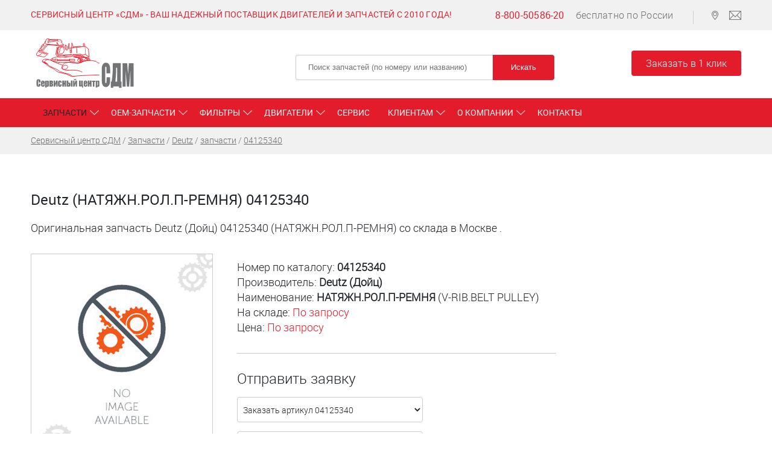

--- FILE ---
content_type: text/html; charset=utf-8
request_url: https://service-sdm.ru/zapchasti/deutz/04125340.html
body_size: 5737
content:
<!DOCTYPE html>   
<html> 
  <head>  
   
    <title>Deutz (Дойц) 04125340 (НАТЯЖН.РОЛ.П-РЕМНЯ)  - 22790.88 руб </title>
    <meta name="keywords" content='запчасть Deutz НАТЯЖН.РОЛ.П-РЕМНЯ 04125340. ' />
    <meta name="description" content='Купить оригинальную запчасть Deutz (Дойц) 04125340 (НАТЯЖН.РОЛ.П-РЕМНЯ). Доставим по всей РФ со складов в Москве, Санкт-Петербурге и Ростове-на-Дону.' />  
        <meta name="viewport" content="width=device-width, initial-scale=1" /> 
    <meta name="yandex-verification" content="e95fd01d47a4294b" />
    <meta name="yandex-verification" content="6eaebbbd952e12c4" />
    
    <meta property="og:type" content="article" /><meta property="og:url" content="https://service-sdm.ru/zapchasti/deutz/04125340.html" />    <meta property="og:title" content="Купить запчасти Deutz | Сервисный центр СДМ" />    <meta property="og:description" content="СДМ сервисный центр реализует запчасти дойц по выгодным ценам. Запчасти дойтц (deutz) - каталог германских деталей в полном ассортименте. Запчасти deutz купить на сайте, турбина для deutz в наличии." />        
        
     
    
    <link rel="canonical" href="https://service-sdm.ru/zapchasti/deutz/04125340.html" />
    
    <link rel="stylesheet" type="text/css" href="/var25/fonts.css" />  
    <link rel="stylesheet" type="text/css" href="/var25/js/owl/owl.carousel.css" />
	<link rel="stylesheet" type="text/css" href="/var25/js/slick/slick.css"/>
	<link rel="stylesheet" type="text/css" href="/var25/js/slick/slick-theme.css"/>    
    <link rel="stylesheet" type="text/css" href="/var25/js/umodal/umodal.min.css">    
    <link rel="stylesheet" type="text/css" href="/var25/style.css?em251217-3" />    
    <link rel="stylesheet" type="text/css" href="/var25/fa/css/svg-with-js.min.css?em250129-2" />    
    <script src="/var25/js/jquery.min.js"></script>   
    <script src="/var25/js/owl/owl.carousel.min.js"></script> 
    <script src="/var25/js/slick/slick.min.js"></script>  
    <script src="/var25/js/umodal/umodal.min.js"></script>
    <script src="/var25/js/script.js?em250422-3"></script>    
	<meta name="theme-color" content="#e21c2a" />       
    <script src="/new_var/js/jsy.js"></script>    <!-- Global site tag (gtag.js) - Google Analytics -->                
<script async src="https://www.googletagmanager.com/gtag/js?id=UA-1176867-12"></script>
<script>
  window.dataLayer = window.dataLayer || [];
  function gtag(){dataLayer.push(arguments);}
  gtag('js', new Date());

  gtag('config', 'UA-1176867-12');
</script>    <meta name="yandex-verification" content="df71e916169b0c2d" />       

  </head>
  <body> 
  
<div id="all" class="inner"> 

  <div id="topmenu">
    <div class="wsm">
      <div class="left">
        <p>Сервисный центр «СДМ» - Ваш надежный поставщик двигателей и запчастей с 2010 года!</p>      </div>
      <div class="right">
        <p><a href="tel:88005058620" class="phone" onclick="yaCounter24706414.reachGoal('PHONE'); return true;" title="Позвонить бесплатно по России">8-800-50586-20</a> бесплатно по России</p>
        <p class="icons">
          <a href="/kontakty/" class="map" title="Карта со схемой проезда"></a> 
          <a href="mailto:Komarov_A@service-sdm.ru" class="email" onclick="yaCounter24706414.reachGoal('EMAIL'); return true;"  title="Написать на электронную почту"></a>
        </p>
      </div>
    </div>
  </div>

  <div id="header">
    <div class="wsm">
      <div class="mobmenu"><div class="check"></div><div class="menu"></div></div>
      <div class="info">
        <a href="/" class="logo" title="Ремонт и сервис импортных дизельных двигателей Cummins, Deutz, Perkins. Официальный поставщик запчастей для двигателей"><img src="/new_var/img/logo.svg" alt="Ремонт и сервис импортных дизельных двигателей Cummins, Deutz, Perkins. Официальный поставщик запчастей для двигателей" /></a>
        <p> </p>
      </div>
      <div class="search">
        <form name="search">
          <input type="text" placeholder="Поиск запчастей (по номеру или названию)" name="searchname" value="" />
          <input type="button" class="button" name="searchsubmit" value="Искать" />
        </form>
      </div>
      <div class="toporder">
        <a href="/kontakty/#consul" class="button">Заказать в 1 клик</a>
      </div>
      <div class="mobphone">
      <a href="mailto:Komarov_A@service-sdm.ru" class="email" onclick="yaCounter24706414.reachGoal('EMAIL'); return true;"  title="Написать на электронную почту"></a>
      <a href="tel:88005058620" class="phone">8-800-50586-20</a>
      </div>
    </div>
  </div>
  
  <div id="mainmenu">
    <div class="wsm">
      <ul class="menu"><li class="current"><a href="/zapchasti/" class="root-item active"><span>Запчасти</span></a> <ul class="inner-menu"><li><a href="/zapchasti/deutz/" class="active2"><span>Deutz</span></a> </li><li><a href="/zapchasti/cummins/"><span>Cummins</span></a> </li><li><a href="/zapchasti/perkins/"><span>Perkins</span></a> </li><li><a href="/zapchasti/volvo/"><span>Volvo</span></a> </li><li><a href="/zapchasti/detroit-diesel/"><span>Detroit Diesel</span></a> </li><li><a href="/zapchasti/mercedes/"><span>Mercedes</span></a> </li><li><a href="/zapchasti/caterpillar/"><span>Caterpillar</span></a> </li><li><a href="/zapchasti/bosch-rexroth/"><span>Bosch Rexroth</span></a> </li><li><a href="/zapchasti/parker-hannifin/"><span>Parker Hannifin</span></a> </li><li><a href="/zapchasti/sandvik/"><span>Sandvik</span></a> </li><li><a href="/zapchasti/normet/"><span>Normet</span></a> </li><li><a href="/zapchasti/epiroc/"><span>Epiroc</span></a> </li></ul></li><li class=""><a href="/oem-zapchasti/" class="root-item"><span>ОЕМ-запчасти</span></a> <ul class="inner-menu"><li><a href="/oem-zapchasti/bf-germany/"><span>BF-Germany</span></a> </li><li><a href="/oem-zapchasti/kolbenschmidt/"><span>Kolbenschmidt</span></a> </li><li><a href="/oem-zapchasti/bosch/"><span>Bosch</span></a> </li><li><a href="/oem-zapchasti/mahle/"><span>Mahle</span></a> </li><li><a href="/oem-zapchasti/interstate-mcbee/"><span>Interstate-McBee</span></a> </li><li><a href="/oem-zapchasti/sm-motorenteile/"><span>SM Motorenteile</span></a> </li><li><a href="/oem-zapchasti/kmp/"><span>KM PRODUCTS EUROPE LTD</span></a> </li><li><a href="/oem-zapchasti/trw/"><span>TRW</span></a> </li><li><a href="/oem-zapchasti/schwitzer/"><span>SCHWITZER</span></a> </li><li><a href="/oem-zapchasti/holset/"><span>Holset</span></a> </li><li><a href="/oem-zapchasti/garrett/"><span>Garrett</span></a> </li><li><a href="/oem-zapchasti/elring/"><span>Elring</span></a> </li><li><a href="/oem-zapchasti/victor-reinz/"><span>Victor Reinz</span></a> </li><li><a href="/oem-zapchasti/delphi-technologies/"><span>Delphi Technologies</span></a> </li><li><a href="/oem-zapchasti/motorpal/"><span>Motorpal</span></a> </li><li><a href="/oem-zapchasti/denso/"><span>DENSO</span></a> </li><li><a href="/oem-zapchasti/vdo/"><span>VDO</span></a> </li><li><a href="/oem-zapchasti/knorr-bremse/"><span>Knorr-Bremse</span></a> </li></ul></li><li class=""><a href="/rashodnie/" class="root-item"><span>Фильтры</span></a> <ul class="inner-menu"><li><a href="/rashodnie/donaldson/"><span>Donaldson</span></a> </li><li><a href="/rashodnie/mann-filter/"><span>MANN-Filter</span></a> </li><li><a href="/rashodnie/fleetguard/"><span>Прочие фильтры</span></a> </li></ul></li><li class=""><a href="/dvigateli/" class="root-item"><span>Двигатели</span></a> <ul class="inner-menu"><li><a href="/dvigateli/deutz/"><span>Deutz</span></a> </li><li><a href="/dvigateli/cummins/"><span>Cummins</span></a> </li><li><a href="/dvigateli/volvo/"><span>Volvo</span></a> </li><li><a href="/dvigateli/detroit-diesel/"><span>Detroit Diesel</span></a> </li><li><a href="/dvigateli/perkins/"><span>Perkins</span></a> </li><li><a href="/dvigateli/mercedes/"><span>Mercedes</span></a> </li><li><a href="/dvigateli/caterpillar/"><span>Caterpillar</span></a> </li></ul></li><li class=""><a href="/service/" class="root-item"><span>Сервис</span></a> </li><li class=""><a href="/klientam/" class="root-item"><span>Клиентам</span></a> <ul class="inner-menu"><li><a href="/klientam/dostavka/"><span>Доставка</span></a> </li><li><a href="/klientam/oplata/"><span>Оплата</span></a> </li><li><a href="/klientam/garantia/"><span>Гарантия</span></a> </li><li><a href="/klientam/tehinfo/"><span>Техническая поддержка</span></a> </li></ul></li><li class=""><a href="/o-kompanii/" class="root-item"><span>О компании</span></a> <ul class="inner-menu"><li><a href="/o-kompanii/news/"><span>Новости</span></a> </li><li><a href="/o-kompanii/nashi-kompetentsii/"><span>Наши компетенции</span></a> </li><li><a href="/o-kompanii/nashi-vakansii/"><span>Наши Вакансии</span></a> </li><li><a href="/o-kompanii/rekvizity/"><span>Наши реквизиты</span></a> </li></ul></li><li class=""><a href="/kontakty/" class="root-item"><span>Контакты</span></a> </li></ul>    </div>
  </div> 
  
            
    <div id="path">
      <div class="wsm">
        <div class="puthb" itemscope="" itemtype="https://schema.org/BreadcrumbList"><span itemscope="" itemprop="itemListElement" itemtype="http://schema.org/ListItem"><a href="/" itemprop="item"><span itemprop="name">Сервисный центр СДМ</span></a><meta itemprop="position" content="1" /></span>  / <span itemscope="" itemprop="itemListElement" itemtype="https://schema.org/ListItem"><a href="/zapchasti/" itemprop="item"><span itemprop="name">Запчасти</span></a><meta itemprop="position" content="%COUNTER" /></span> / <span itemscope="" itemprop="itemListElement" itemtype="https://schema.org/ListItem"><a href="/zapchasti/deutz/" itemprop="item"><span itemprop="name">Deutz</span></a><meta itemprop="position" content="%COUNTER" /></span> / <span itemscope="" itemprop="itemListElement" itemtype="https://schema.org/ListItem"><a href="/zapchasti/deutz/zapchasti.html" itemprop="item"><span itemprop="name">запчасти</span></a><meta itemprop="position" content="%COUNTER" /></span> / <span itemscope="" itemprop="itemListElement" itemtype="https://schema.org/ListItem"><a href="/zapchasti/deutz/04125340.html" itemprop="item"><span itemprop="name">04125340</span></a><meta itemprop="position" content="%COUNTER" /></span></div>
      </div>
    </div>    
    
  
  <div id="content">
    <div class="wsm">  
<div class="tovar">

  <h1>Deutz (НАТЯЖН.РОЛ.П-РЕМНЯ) 04125340</h1>  
  <p>Оригинальная запчасть Deutz (Дойц) 04125340 (НАТЯЖН.РОЛ.П-РЕМНЯ) со склада в Москве .</p>

  <div class="img">
    <img src="/new_var/img/zaglushka.png" alt="Оригинальная запчасть Deutz 04125340" />
  </div>
  <div class="info">
    <p>
      Номер по каталогу:  <strong>04125340</strong><br />
      Производитель:  <strong>Deutz (Дойц)</strong><br />
      Наименование: <strong>НАТЯЖН.РОЛ.П-РЕМНЯ</strong> (V-RIB.BELT PULLEY) <br />      На складе: <span class="tomw" data-src="#zapros_kolvo" data-stype="4">По запросу</span><br />
            Цена: <span class="tomw" data-src="#zapros_kolvo" data-stype="3">По запросу</span><br />
                                        </p>     
    <hr />
    
    <!--div data-src="#zapros_kolvo" data-stype="zakaz" class="zakazmw button">Заказать</div-->
    <h2>Отправить заявку</h2>
    <div id="zapros_kolvo" class="openform">
      <form name="zapros_kolvo_name">   
        <div class="input">
          <select name="ordertype">
            <option value="2">Заказать артикул 04125340</option>
                                    <option value="4">Информация об остатках</option>
                      </select>
        </div>   
        <div class="input">
          <textarea name="chto" class="fg" placeholder="Комментарий к заявке">04125340, НАТЯЖН.РОЛ.П-РЕМНЯ</textarea>
        </div>  
        <div class="input">
          <input type="text" name="fio" value="" placeholder="Ваше имя" />
        </div>
        <div class="input">
          <input type="text" name="contact" placeholder="E-mail или телефон для связи" value="" /> 
          <input type="hidden" name="tovar" value="Deutz, 04125340 НАТЯЖН.РОЛ.П-РЕМНЯ" /> 
          <input type="hidden" name="pum" value="Deutz 04125340 НАТЯЖН.РОЛ.П-РЕМНЯ" /> 
          <input type="hidden" name="obUrl" value="//service-sdm.ru/zapchasti/deutz/04125340.html" />  
        </div>   
        <div class="input">
          <input type="button" class="button" name="send" value="Отправить" />   
        </div>
        <p class="status">&nbsp;</p>
      </form>
    </div>
     
  </div>
  
<p>
    Сервис-СДМ поставляет со складов в Москве и Санкт-Петербурге оригинальные Запчасти Deutz&nbsp;(Дойц) по выгодным ценам.    
    <br />
    Если Вы не&nbsp;нашли на нашем сайте интересующую Вас запасную часть или возникло еще какое-либо затруднение (не&nbsp;уверены в&nbsp;номере запчасти, сомневаетесь в&nbsp;комплектации и&nbsp;т.д.) – пожалуйста, оставьте Ваш номер телефона или адрес электронной почты – мы обязательно с&nbsp;Вами свяжемся. 
  </p>      
  
<p><a href="/zapchasti/deutz/">Запчасти Deutz (Дойц)</a> (полный каталог)</p>  

</div>
  
   </div>
  </div>
 
   
  <div id="footer">
    <div class="wsm">
    <!--div class="logo">
        <a href="/"><img src="/new_var/img/logo.svg" class="logo" alt="Сервисный центр СДМ - ваш надежный поставщик двигателей и запчастей с 2010 года!" title="Сервисный центр СДМ - ваш надежный поставщик двигателей и запчастей с 2010 года!"/></a><span class="slogan">Сервисный центр СДМ - ваш надежный поставщик двигателей и запчастей с 2010 года!</span>
    </div-->      
    <div class="contacts">
        <h6>О компании</h6>
        <ul>
          <li><a href="/o-kompanii/">О компании</a></li>
          <li><a href="/o-kompanii/news/">Новости</a></li>
          <li><a href="/o-kompanii/nashi-vakansii/">Наши вакансии</a></li>          
          <li><a href="/o-kompanii/nashi-kompetentsii/">Наши компетенции</a></li>
          <li><a href="/o-kompanii/rekvizity/">Наши реквизиты</a></li>          
        </ul>
      </div>
      <div class="contacts tech">
        <h6>Быстрый поиск</h6>
        <ul>
          <li><a href="/zapchasti/deutz/">Запчасти Deutz</a></li>  
          <li><a href="/zapchasti/cummins/" title="Запчасти Cummins">Запчасти Cummins</a></li>
          <li><a href="/rashodnie/donaldson/">Фильтры Donaldson</a></li> 
          <li><a href="/prays-list/">Прайс-лист</a></li>
        </ul>   
      </div>
      <div class="contacts">
        <h6>Контакты</h6>
        <ul>
          <li>тел.: <a href="tel:+74959374986" onclick="yaCounter24706414.reachGoal('PHONE'); return true;">+7 (495) 937-49-86</a></li>  
          <li><a href="mailto:Komarov_A@service-sdm.ru" onclick="yaCounter24706414.reachGoal('EMAIL'); return true;"><svg class="svg-inline--fa fa-envelope" aria-hidden="true" focusable="false" data-prefix="fas" data-icon="envelope" role="img" xmlns="http://www.w3.org/2000/svg" viewBox="0 0 512 512" data-fa-i2svg=""><path fill="currentColor" d="M48 64C21.5 64 0 85.5 0 112c0 15.1 7.1 29.3 19.2 38.4L236.8 313.6c11.4 8.5 27 8.5 38.4 0L492.8 150.4c12.1-9.1 19.2-23.3 19.2-38.4c0-26.5-21.5-48-48-48H48zM0 176V384c0 35.3 28.7 64 64 64H448c35.3 0 64-28.7 64-64V176L294.4 339.2c-22.8 17.1-54 17.1-76.8 0L0 176z"></path></svg>
          Komarov_A@service-sdm.ru</a></li>
          <li><a href="/kontakty/">Адреса офисов</a></li> 

        </ul>       
      </div>
      <div class="contacts orderform">
        <h6>Форма заказа</h6>
        <form name="bottomform">
          <textarea name="chto" placeholder="Список кодов, наименования деталей, VIN-код двигателя и т.д."></textarea>
          <div class="input">
            <input type="text" value="" name="contact" placeholder="Контактные данные" />
            <input type="button" class="button" value="Заказать" name="bottomzakaz" />
            <input type="hidden" name="obUrl" value="//service-sdm.ru/zapchasti/deutz/04125340.html" id="furl" />
          </div>
          <p class="status"></p>
        </form>
      </div>
      
      <div class="bottominfo">
        <div class="copyr">
          <p>© 2018-2025 Сервисный центр «СДМ», все права защищены и охраняются законом.</p>
<p><small>Все объекты, размещенные на Веб-сайте, в том числе: текст, графические изображения, иллюстрации, видео, программы и иные объекты и их подборки («Контент»), являются объектами исключительных прав «Сервисный Центр СДМ», и их использование без согласия правообладателя запрещено.</small></p>        </div>
        <div class="counters">
          <a href="//www.zakon-o-potrebitele.ru" title="закон о защите прав потребителя"><img src="https://www.zakon-o-potrebitele.ru/b/st2.gif" alt="закон о защите прав потребителя" border="0"></a>
          <a href="//www.zakon-o-reklame.ru/" title="Закон о рекламе"><img src="https://www.zakon-o-reklame.ru//b/statik.gif" alt="Закон о рекламе" border="0"></a>
          <!-- begin of Top100 code -->
<script id="top100Counter" type="text/javascript" src="https://counter.rambler.ru/top100.jcn?2413023"></script>
<noscript>
<a href="https://top100.rambler.ru/navi/2413023/">
<img src="https://counter.rambler.ru/top100.cnt?2413023" alt="Rambler's Top100" border="0" />
</a>
</noscript>
<!-- end of Top100 code -->        </div> 
      </div>
    </div>
  </div>

</div>
  
  <!-- Yandex.Metrika counter -->
<script type="text/javascript" >
    (function (d, w, c) {
        (w[c] = w[c] || []).push(function() {
            try {
                w.yaCounter24706414 = new Ya.Metrika2({
                    id:24706414,
                    clickmap:true,
                    trackLinks:true,
                    accurateTrackBounce:true,
                    webvisor:true
                });
            } catch(e) { }
        });

        var n = d.getElementsByTagName("script")[0],
            s = d.createElement("script"),
            f = function () { n.parentNode.insertBefore(s, n); };
        s.type = "text/javascript";
        s.async = true;
        s.src = "https://mc.yandex.ru/metrika/tag.js";

        if (w.opera == "[object Opera]") {
            d.addEventListener("DOMContentLoaded", f, false);
        } else { f(); }
    })(document, window, "yandex_metrika_callbacks2");
</script>
<noscript><div><img src="https://mc.yandex.ru/watch/24706414" style="position:absolute; left:-9999px;" alt="" /></div></noscript>
<!-- /Yandex.Metrika counter -->  


 </body>
</html>

--- FILE ---
content_type: text/css
request_url: https://service-sdm.ru/var25/fonts.css
body_size: 244
content:
@font-face {
	font-family: 'Roboto';
	src: url('fonts/roboto-regular-webfont.eot');
	src: local('РІВС”'), url('fonts/roboto-regular-webfont.woff') format('woff'), url('fonts/roboto-regular-webfont.ttf') format('truetype'), url('fonts/roboto-regular-webfont.svg') format('svg');
	font-weight: normal;
	font-style: normal;
}
@font-face {
	font-family: 'Roboto Light';
	src: url('fonts/roboto-light-webfont.eot');
	src: local('РІВС”'), url('fonts/roboto-light-webfont.woff') format('woff'), url('fonts/roboto-light-webfont.ttf') format('truetype'), url('fonts/roboto-light-webfont.svg') format('svg');
	font-weight: normal;
	font-style: normal;
}
@font-face {
	font-family: 'Roboto Cond';
	src: url('fonts/robotocondensed-regular-webfont.eot');
	src: local('РІВС”'), url('fonts/robotocondensed-regular-webfont.woff') format('woff'), url('fonts/robotocondensed-regular-webfont.ttf') format('truetype'), url('fonts/robotocondensed-regular-webfont.svg') format('svg');
	font-weight: normal;
	font-style: normal;
}
@font-face {
	font-family: 'Roboto Thin';
	src: url('fonts/roboto-thin-webfont.eot');
	src: local('РІВС”'), url('fonts/roboto-thin-webfont.woff') format('woff'), url('fonts/roboto-thin-webfont.ttf') format('truetype'), url('fonts/roboto-thin-webfont.svg') format('svg');
	font-weight: normal;
	font-style: normal;
}
@font-face {
	font-family: 'Roboto Medium';
	src: url('fonts/roboto-medium-webfont.eot');
	src: local('РІВС”'), url('fonts/roboto-medium-webfont.woff') format('woff'), url('fonts/roboto-medium-webfont.ttf') format('truetype'), url('fonts/roboto-medium-webfont.svg') format('svg');
	font-weight: normal;
	font-style: normal;
}@font-face {
	font-family: 'Roboto Bold';
	src: url('fonts/roboto-bold-webfont.eot');
	src: local('РІВС”'), url('fonts/roboto-bold-webfont.woff') format('woff'), url('fonts/roboto-bold-webfont.ttf') format('truetype'), url('fonts/roboto-bold-webfont.svg') format('svg');
	font-weight: normal;
	font-style: normal;
}

--- FILE ---
content_type: text/css
request_url: https://service-sdm.ru/var25/js/umodal/umodal.min.css
body_size: 1811
content:
.umodal,.umodal-disable-scroll{position:fixed;left:0;right:0;bottom:0}.umodal__close,.umodal__open{cursor:pointer}.umodal-disable-scroll{-webkit-box-sizing:border-box;box-sizing:border-box;-ms-touch-action:none!important;touch-action:none!important}.umodal{display:-webkit-box;display:-webkit-flex;display:-ms-flexbox;display:flex;top:0;-webkit-box-pack:center;-webkit-justify-content:center;-ms-flex-pack:center;justify-content:center;-webkit-box-align:center;-webkit-align-items:center;-ms-flex-align:center;align-items:center;background:#f2f2f2;z-index:9999}[umodal-id]:not(.umodal__open){display:none}.umodal [umodal-id]{display:block}.umodal_image{overflow:hidden}.umodal_loading:before{content:'';position:absolute;top:calc(50% - 25px);left:calc(50% - 25px);width:50px;height:50px;border:2px dashed #000;border-radius:100%;-webkit-animation:umodal-preloader 2.5s infinite linear;animation:umodal-preloader 2.5s infinite linear}.umodal__inner{position:relative;max-width:950px;max-height:95%;display:-webkit-box;display:-webkit-flex;display:-ms-flexbox;display:flex;-webkit-box-orient:vertical;-webkit-box-direction:normal;-webkit-flex-direction:column;-ms-flex-direction:column;flex-direction:column;padding:40px;-webkit-box-sizing:border-box;box-sizing:border-box}.umodal_image .umodal__inner{max-width:100%}.umodal__content{max-width:100vw;padding:20px 25px;border:2px solid #000;background:#fff;-webkit-box-sizing:border-box;box-sizing:border-box;overflow-y:auto;-webkit-overflow-scrolling:touch}.umodal_image .umodal__content{padding:0;border:0;background:0 0;overflow:hidden}.umodal_loading .umodal__content{background:0 0;border-color:transparent}.umodal__close{position:absolute;right:5px;top:5px;width:25px;height:25px;border:0;background:url([data-uri]) center no-repeat;-webkit-transition:visibility .3s;-o-transition:visibility .3s;transition:visibility .3s;outline:0;-moz-appearance:none;-webkit-appearance:none;z-index:99}.umodal_inverse{background:rgba(0,0,0,.9)}.umodal_inverse.umodal_image{color:#d4d4d4}.umodal_inverse.umodal_loading:before{border-color:#d4d4d4}.umodal_inverse .umodal__close{background:url([data-uri]) center no-repeat}.umodal__close:focus,.umodal__close:hover{-webkit-transform:scale(1.1);-ms-transform:scale(1.1);transform:scale(1.1)}.umodal_loading .umodal__close{visibility:hidden}.umodal__image{max-height:calc(95vh - 80px);max-width:calc(100vw - 80px);display:block;opacity:0;margin:auto;-webkit-transition:opacity .2s .1s;-o-transition:opacity .2s .1s;transition:opacity .2s .1s;-webkit-transform:translateZ(0);-ms-transform:translateZ(0);transform:translateZ(0);pointer-events:none}.umodal__image_show{opacity:1}@-webkit-keyframes umodal-preloader{100%{-webkit-transform:rotate(360deg);transform:rotate(360deg)}}@keyframes umodal-preloader{100%{-webkit-transform:rotate(360deg);transform:rotate(360deg)}}@media only screen and (max-width:500px){.umodal__inner{height:100%;max-height:100%;width:100%;padding:0;-webkit-box-pack:center;-webkit-justify-content:center;-ms-flex-pack:center;justify-content:center;background:#fff}.umodal_inverse .umodal__inner,.umodal_loading .umodal__inner{background:0 0}.umodal__content{border:0;padding:20px 15px}.umodal__close{width:45px;height:45px;top:10px;right:10px;background:url([data-uri]) center no-repeat;-webkit-background-size:21px 21px;background-size:21px}.umodal_inverse .umodal__close{background:url([data-uri]) center no-repeat;-webkit-background-size:21px 21px;background-size:21px}.umodal__image{max-width:100vw;max-height:100vh}}


--- FILE ---
content_type: text/css
request_url: https://service-sdm.ru/var25/style.css?em251217-3
body_size: 6735
content:
/* css v.250129-2*/
:root {
	--color-red:#ff0000;	
	--color-sdmred:#E21C2A;
	--color-grey: #f1f1f1;	
}

* {padding:0; margin:0; outline:none; border:none; position:relative; font-weight:normal; vertical-align:top;}
body, html {background:#fff; font-size:16px; color:#212529; font-family:'Roboto Light', Arial, _sans-serif !important;}
strong, b {font-weight:bold;}

h1, p.h1 {font-size:46px;}

#all {min-width:280px; width:100%; max-width:1980px; margin:0 auto; background-color:#fff; overflow:hidden;}
.wsm {width:92%; margin:0 auto; min-width:260px; max-width:1180px;}      
ul {list-style:none;}                   
a, span.tomw {text-decoration:none; color:var(--color-sdmred);}
a:hover{color:var(--color-red);}
.button {display:inline-block; color:#fff; background:var(--color-sdmred); text-align:center; cursor:pointer; height:42px; line-height:42px; vertical-align:middle; border-radius:4px; -webkit-appearance:none; -moz-appearance:none;padding-left:1.5em;padding-right:1.5em;} 
.button:hover {background:var(--color-red);color:#fff;}
/*.button:hover {background:#212529;}*/
a, .button, .top #header, .top #header *, #mainmenu ul li.parent > a:after {transition:0.3s;}
img {max-width:100%;}

.red {
	color: var(--color-red);
}
.sdmred {
	color: var(--color-sdmred);
}

.col2wide{column-count: 2;column-gap: 50px;margin-top:10px;}

#topmenu {clear:both; width:100%; background:#f1f1f1; min-height:40px;}
#topmenu div.left, #topmenu div.right, #footer div.copyr, #footer div.counters {display:inline-block; padding-top:9px;}  
#topmenu div.left {width:59.5%;}
#topmenu div.right {width:39.5%;}
#footer div.logo {  margin-bottom: 30px; /*padding-bottom: 25px; border-bottom: 1px solid #ccc;*/}
#footer div.logo img.logo {max-width: 120px; margin-right: 50px;}
#footer div.logo span.slogan { color: var(--color-sdmred);font-size: 16px;text-transform: uppercase;}
#footer div.copyr {width:70%; padding-top:0;}  
#footer div.counters {width:29%;}
#footer div.counters a {display:inline-block; margin-bottom:5px;}
#topmenu div.right {text-align:right; position:absolute; top:0; right:0;}
#topmenu p {color:#6e6f72; font-size:13px; letter-spacing:0.015em; display:inline-block;}      
#topmenu div.left p {color:var(--color-sdmred); font-family:'Roboto Medium', Arial, _sans-serif !important;}
#topmenu p a, .top #header .mobphone {/*color:#6e6f72;*/ font-family:'Roboto', Arial, _sans-serif !important; display:inline-block;}
#topmenu p a.phone {margin-right:15px;}
#topmenu .icons {top:2px; /*right:-5px;*/ border-left:1px solid #ccc; padding-left:15px; margin-left:28px;}
#topmenu .icons a {background-size:contain; height:15px; width:20px; margin-left:10px;}
#topmenu .icons a.email {background:url(img/iconmail.png) 0 0 no-repeat; }    
#topmenu .icons a.map {background:url(img/iconmap.png) 0 0 no-repeat;}

#header {clear:both; width:100%; padding:10px 0 0 0; min-height:74px; vertical-align:middle; background:#fff;}
#header p {font-family:'Roboto Medium', Arial, _sans-serif !important; color:#6e6f72; font-size:13px; display:inline-block; margin-left:22px; top:26px;}
#header .wsm div {display:inline-block; vertical-align:middle;}
#header .logo img {max-width:150px; top:-2px;}
#header div.info {width:435px;}
#header div.search {width:435px; top:0;}
#header div.search form {border:none; }
#header div.search input, div.search_zp input {padding:5px 20px;}
#header div.search input[type=text], #footer input[type=text], div.search_zp input[type=text], #zapros_kolvo input[type=text], #zapros_kolvo select {width:286px; border:1px solid #ccc; height:30px;}
#zapros_kolvo input[type=text], #zapros_kolvo select, #zapros_kolvo input[type=button] {border-radius:4px !important;}
#header div.search input[type=text], #footer input[type=text], div.search_zp input[type=text] {border-right:none; border-radius:4px 0 0 4px;}
#header div.search input[type=button], #footer input[type=button], div.search_zp input[type=button], #zapros_kolvo input[type=button] {width:102px; border-radius:0 4px 4px 0; left:-4px; top:0; line-height:30px;}
#header div.toporder {width:185px; position:absolute; top:14px; right:0; text-align:right;}
#header div.toporder a, .top #header .mobphone a {/*width:100%;*/ line-height:42px;}
#all:not(.top) #header .mobphone, #all:not(.top) #header .mobmenu {display:none;}
                                                           
.top #header {position:fixed; top:0; left:0; z-index:100; min-height:60px; box-shadow:0 0 15px #999;}
.top #header .logo {left:35px;}
.top #header .logo img {max-width:115px;top:-2px}
.top #header div.info {width:160px; left:30px;}
.top #header div.info p {display:none;}
.top #header div.search {position:absolute; right:365px;}
.top #header div.search, .top #header div.toporder, .top #header .mobphone {top:4px;}
.top #header div.toporder {right:160px;}
.top #header .mobphone {display:inline-block; position:absolute; right:0px; text-align:right; width:180px;}
.top #header .mobphone a {/*color:#212529;*/ font-size:14px;}
.top #header .mobphone a.email {background: url(img/iconmail.png) 0 0 no-repeat;height: 15px;width: 20px;margin-right: 10px;display: inline-block;margin-top: 14px;}
.top #header .mobmenu {position:absolute; top:12px; cursor:pointer;}
.top #header .mobmenu div.check {width:35px; height:24px; background:#212529; z-index:100;}
.top #header .mobmenu div.check.active, .top #header .mobmenu div.check:hover {background:var(--color-sdmred);}
.top #header .mobmenu div.check:before, .top #header .mobmenu div.check:after {content:""; width:100%; height:6px; display:block; position:absolute; left:0; background:#fff; }
.top #header .mobmenu div.check:before {top:4px;}
.top #header .mobmenu div.check:after {bottom:4px;}
.top #mainmenu {margin-top:30px;}

#mainmenu {clear:both; width:100%; min-height:38px; padding:5px 0; background:var(--color-sdmred); z-index:2;}
#mainmenu ul li {display:inline-block; font-family:'Roboto', Arial, _sans-serif !important; font-size:14px; text-transform:uppercase; text-align:left; padding:0 20px; }    
#mainmenu ul li:not(.parent) {padding-right:10px;}  
#mainmenu ul li.parent > a:after {content:""; display:block; width:15px; height:10px; position:absolute; top:15px; right:-20px; color:#fff; font-size:16px; background:url(img/str2.png) top center no-repeat;}
#mainmenu li a {display:block; line-height:38px; width:auto; color:#fff; transition:0s;}
/*#mainmenu ul.menu li:first-child a {padding-left:0;}*/
#mainmenu li.current a, #mainmenu li:hover a {color:#212529;}
#mainmenu li ul {
	display:none; 
	position:absolute; 
	top:36px; 
	left:0; 
	background:#fff; 
	padding:0 10px; 
	min-width:200px; 
	z-index:1; 
	box-shadow:0px 1px 5px #ccc;
	}
#mainmenu li ul li {display:block; text-align:left; padding:10px; border-bottom:1px solid #ccc;}
#mainmenu li ul li:last-child {border-bottom:none;}
#mainmenu li ul li a {line-height:18px;}
#mainmenu ul.inner-menu-2 {top:-45%; left:80%; min-width:220px;}
#mainmenu li ul li a:hover, #mainmenu li ul li a.active2 {color:var(--color-sdmred);} 
#mainmenu ul li.root-item {display:none;}   
.top #mainmenu ul li.root-item {display:block;}

#mainbanner {clear:both; margin-top:27px; padding-bottom:15px;}
#mainbanner, #mainbanner .slider, #mainbanner .slider .item {width:100%; height:430px;}
#mainbanner .slider .item {background-color:#fff; background-repeat:no-repeat; background-position:top left; background-size:cover; margin:auto; display:inline-block; vertical-align:middle;}
#mainbanner .slider .item div.info {width:42%; left:55%; margin-top:128px; max-width:340px;}
#mainbanner .slider .item div.info h2 {text-transform:uppercase; font-size:28px; font-family:'Roboto Medium', Arial, _sans-serif !important;}
#mainbanner .slider .item div.info h2 span {display:block; color:var(--color-sdmred);}
#mainbanner .slider .item div.info p {padding:10px 0;}
#mainbanner .slider .item div.info a.button {font-family:'Roboto Medium', Arial, _sans-serif !important; width:175px; padding-right:30px; margin:20px 0;}    
#mainbanner .slider .item div.info a.button:after {content:""; display:block; position:absolute; top:10px; right:40px; width:13px; height:20px; background:url(img/orstr.png) 0 0 no-repeat; background-size:contain;}
#mainbanner .owl-dots {width:100%; text-align:center; bottom:30px; z-index:1;}
#mainbanner .owl-dots .owl-dot {width:10px; height:10px; border-radius:10px; background:#ccc; display:inline-block; margin:0 5px; cursor:pointer;}
#mainbanner .owl-dots .owl-dot.active, #mainbanner .owl-dots .owl-dot:hover {background:#f48862;}
#mainbanner .owl-nav {display:none;}

/*-------------------------------------------------------*/
#top_banner {
	background:var(--color-grey);
	height:430px;
	width:100%;
	margin-top: 38px;
    margin-bottom: 15px;
}
#top_banner .banner_1 {
    background-repeat: no-repeat;
    background-size: cover;
    height: 430px;
	position:relative;
	background-color:var(--color-grey);	
	}
#top_banner .banner_1 .slider_wrapper {height:100%}	
/*#top_banner .banner_1:after {
	content: '';
	position: absolute;
	top: 0;
	left: 0;
	right: 0;
	bottom: 0;
	background: rgba(0,0,0,.5);
	z-index: 2;
	}	*/
#top_banner .banner_1 .banner_1_name{
	margin-top:60px;
	color:white;
	font-size:48px;
	font-weight:700;
	}	
#top_banner .banner_1 .banner_1_text{
	margin-top:35px;
	/*color:white;*/
	max-width:900px;
	font-size:18px;
	}	
#top_banner .banner_1 .banner_1_button{
	margin-top:50px;
	/*color:white;*/
	}	
#top_banner .banner_1 .banner_1_button a{
	/*color: white;*/
	/*min-width:185px;*/
	padding-left:1.5em;
	padding-right:1.5em;
}	
#top_banner .banner_1 .banner_1_button a:hover{
	/*color:var(--color-sdmred);
	text-decoration:none;*/
}

/*#top_banner .banner_1 .new_player{
	position: absolute;
    top: 0;
    left: 0;
    margin-top: -60px;
    margin-left: -50px;
    margin-right: -50px;	
	z-index:1000;
}
#top_banner .banner_1 .new_player .new_container{
	max-height: 430px;
	display: flex;
}

#top_banner .banner_1 .new_player .new_container video.video-js{
	width:100%;
}*/

#top_banner .banner_1.video-s .wsm {width:100%;height:100%;}
#top_banner .banner_1.video-s .banner_1_name{display:none;}
#top_banner .banner_1.video-s div.new_player{height:100%;}
#top_banner .banner_1.video-s div.new_player div.video-js{height:100%;width:100%;}

div.text div.new_player_block div.video-js {
	width:100%;
	height:100%;
	aspect-ratio: 16 / 9;
}

.vjs-icon-placeholder {
	position: unset;
}

/*#top_banner .slick-dots {
	bottom:70px;
	background:#ededed;
	opacity:0.9;
	border: 1px solid #b9b9b9;
	box-sizing:border-box;
	width:1200px;
	height:60px;
	margin:auto;
	left:0;
	right:0;
	display: flex;
    flex-direction: row;
    align-items: center;	
}
#top_banner .slick-dots li{
	width:20%;
	font-family: var(--font-bold);
	font-weight: 400;
	font-size: 16px;
	line-height: 18px;
	border-left: #b9b9b9 1px solid;
	height:33%;
	margin:0;
	box-sizing:border-box;	
	display: inline-flex;
    / * align-content: center; * /
    align-items: center;
    justify-content: space-around;	
}
#top_banner .slick-dots li:nth-child(1){border-left:none;}

#top_banner .slick-dots li.slick-active{
	color:var(--color-sdmred);
}
#top_banner .slick-dots li:hover{
	color:var(--color-sdmred);
}*/
#top_banner .slick-dots li.slick-active button:before {
    opacity: .75;
    color: var(--color-sdmred);
}
#top_banner .slick-next {
	right: -40px;
}
#top_banner .slick-prev {
	left: -50px;
}
#top_banner .slick-prev:before, 
#top_banner .slick-next:before {
	color: var(--color-sdmred);
	font-size: 30px;
}
	
/*-------------------------------------------------------*/

#all.top #mainmenu {display:none; position:fixed; top:40px; left:0; z-index:101; background:rgba(255,255,255,0.95); width:100%; height:100%;}
#all.top #mainmenu a {color:#212529;}
#all.top #mainmenu a:hover, #all.top #mainmenu li.current > a, #all.top #mainmenu a.active2 {color:var(--color-sdmred);}
#all.top #mainmenu ul {padding:10px 0;}
#all.top #mainmenu li {display:block; padding:10px 0; font-size:22px; text-transform:none; border-bottom:1px solid #ccc;}
#all.top #mainmenu li a:hover {background:none;}
#all.top #mainmenu ul li.parent > a:after {background-image:url(img/str2Or.png); display:inline-block; position:relative; top:-1px; transform:rotate(-90deg);}
#all.top #mainmenu ul li.parent > a.active:after {transform:rotate(0);}
#all.top #mainmenu li:last-child {border:none;}
#all.top #mainmenu li ul {display:none; position:relative; top:0; background:none; box-shadow:none; padding-top:0; }
#all.top #mainmenu li ul li {border:none; padding:7px 0; font-size:18px;}

.top #content {margin-top:150px;}
/*div.iconblock {clear:both; width:100%; margin:25px 0; }*/
div.iconblock {
    clear: both;
    /* width: 100%; */
    margin: 38px 0;
    border-width: 1px;
    border-style: solid;
    border-color: rgb(204, 204, 204);
    border-radius: 4px;
    padding: 38px;
    max-width: 1260px;
    /* clear: both; */
}
div.iconblock div.item {display:inline-block; width:17.3%; padding-left:5%; padding-right:3%; margin:25px 0;}
div.iconblock p {font-size:16px; line-height:1.25;}
div.iconblock div.item:before {content:""; width:60px; height:60px; display:block; position:absolute; top:-7px; left:-5px; background-size:contain;}
div.iconblock div.item.var1:before {background:url(img/timer.svg) 0 0 no-repeat;} 
div.iconblock div.item.var4:before {background:url(img/factory.svg) 0 0 no-repeat;}   
div.iconblock div.item.var3:before {background:url(img/credit-card.svg) 0 0 no-repeat;}  
div.iconblock div.item.var2:before {background:url(img/correct.svg) 0 0 no-repeat;}
div.iconblock div.item:after {content:""; width:1px; height:40px; border-left:1px solid #ccc; display:block; position:absolute; top:5px; right:9%;}
div.iconblock div.item.var4 {/*width:13.7%;*/ padding-right:0;}
div.iconblock div.item.var4:after {display:none;}

div.text, div.tovar {clear:both; width:100%; margin:0 0 35px 0;}
div.text {}
div.products h2, div.smallbanners h2, div.iconblock h2, div.tovar p, div.blocks, #zapros_kolvo.service, div.text h1 {/*max-width:910px;*/}
div.text h1, h1.text {font-family:'Roboto', Arial, _sans-serif !important; font-size:46px;margin-bottom:38px;}
div.tovar h1  {font-family:'Roboto', Arial, _sans-serif !important; font-size:24px; line-height:30px; padding:60px 0 10px 0;} 
.home div.text h1 {text-transform:uppercase; text-align:center;}
div.text h3, div.text h4, #filialy h3 {font-size:24px; line-height:30px; margin:15px 0 10px 0;}
.home div.text h3, div.blocks h4 a:hover {color:var(--color-sdmred);}
#filialy h3 {font-size:20px; line-height:24px;}
div.text p, div.text li, div.cnt, #filialy div, div.tovar p, div.blocks p, p.status {font-size:16px; line-height:22px;text-align: justify;}
div.text p, div.tovar p, div.blocks p {padding:10px 0;}   
div.text p.work-date-time {font-family:'Roboto Medium', Arial, _sans-serif !important;}
div.text li {padding:5px 0;}
.home div.text h2 {padding-bottom:15px;}
div.text2 {line-height:20px; margin-bottom:45px;}
.inner div.text h1 {line-height:52px; padding-top:60px; padding-bottom:20px;}
.inner div.text h2 {padding:20px 0 10px 0;}
.inner div.text h2 a {color:#212529; text-decoration:underline;}
.inner div.text h2 a:hover, div.blocks div div.info a:hover {text-decoration:none;}
.inner div.text h6 {font-size:16px; font-family:'Roboto Medium', Arial, _sans-serif !important;}
.inner div.text ul {list-style:disc; margin-left:20px;}
.inner div.text ol {margin-left:20px;}
div.text img.flt {float:left; padding:0 10px 0 0;}
/*div.news div.item {margin-bottom:20px;}*/    
div.news div.item:last-item {margin-bottom:0;}
div.blocks h4 {font-size:18px; line-height:22px; font-family:'Roboto Medium', Arial, _sans-serif !important;}
div.blocks h4 a {color:#212529;}
div.blocks div.img {width:160px; height:160px; padding:20px; border:1px solid #ccc; background-repeat:no-repeat; background-position:center center; background-size:70%;}
div.blocks.news div.img, div.blocks.dvigateli div.img {background-size:cover;}
div.blocks div.img a {display:block; width:100%; height:100%;}
div.blocks .col div.item {display:inline-block; width:202px; padding:30px 2.5% 30px 0; text-align:center;}
/*div.blocks .col div.item:first-child {padding-left:0;}*/     
div.blocks .col div div.info h4 {width:100%;} 
div.blocks .row div.item {padding:30px 0; border-bottom:1px solid #ccc;} 
div.blocks .row div.item:last-child {border:none;}
div.blocks .row div.item div {display:inline-block;}
div.blocks .row div div.info {max-width:70%; margin-left:3%; } 
div.blocks .col div div.info {max-width:100%; }
div.news div.item p.date {color:#999; padding:5px 0;}
div.blocks.news div.img {width:280px;}
div.dvigateli .button {width:160px; margin:15px 0;}

hr {width:100%; clear:both; margin:20px 0 25px 0; background:none; border-top:1px solid #ccc;}

div.tovar div.img, div.tovar div.info {display:inline-block; margin-top:20px; margin-bottom:40px;}
div.tovar div.img {/*width:40%;*/ margin-right:3%;}
div.tovar div.img img {max-width:100%; width:300px; border:1px solid #ccc;}
div.tovar.dvigatel div.img {width:300px; height:300px; border:1px solid #ccc; background-repeat:no-repeat; background-position:center center; background-size:cover;}
div.tovar div.info {width:45%;}
div.tovar .button {width:180px; margin:5px 0;}
div.tovar .button.zakazmw {margin:20px 0;}

div.search_zp input[name=zp_nameres] {min-width:190px; border-radius:4px; margin-left:40px;}
div.paging {clear:both; text-align:center; margin:10px 0;}
div.paging a {display:inline-block; background:#f1f1f1; color:#212529; width:40px; height:40px; line-height:40px; font-size:20px; text-align:center; margin:3px;}
div.paging a:hover, div.paging a.active {background:var(--color-sdmred); color:#fff;} 

#filialy div.item {padding-bottom:20px;}
#filialy div.item div.map div.map-title, span.tomw:hover {cursor:pointer; text-decoration:underline;}
#filialy div.item div.map div.map-text {display:none; margin:20px 0;}

table {margin:30px 0; width:100%; border:none;}
table td, table th {padding:10px; font-size:16px; border:none; text-align:left;}
table th {background:#f1f1f1; text-transform:uppercase;}
table td {border-bottom:1px solid #f1f1f1;}

div.text .col2grid {
	display: flex;
    flex-direction: row;
    justify-content: space-between;
    align-items: flex-start;
    gap: 50px;
}
div.text .col2grid>div {
	width:50%;
}

div.products {clear:both; width:100%; margin:0 0 35px 0;}
div.products h2, div.smallbanners h2, div.text h2, #bottomnews h2, div.iconblock h2 {font-family:'Roboto', Arial, _sans-serif !important; font-size:24px; line-height:28px;}
div.products h2, div.smallbanners h2, .home div.text h2, #bottomnews h2, div.iconblock h2 {text-align:center; text-transform:uppercase;}
div.products div.item-list {width:100%; padding:10px 0;}
div.products div.item-list div.item {width:150px; height:192px; border:1px solid #ccc; border-radius:4px; margin:15px 0 0 0; display:inline-block; margin-right:2.25%; /*vertical-align:top;*/ text-align:center; cursor:pointer;}
div.products div.item-list div.item:last-child {margin-right:0;}
div.products div.item-list div.item a, div.products div.item-list div.item span {display:block; position:absolute; bottom:0; left:0; width:100%; text-align:center; font-family:'Roboto', Arial, _sans-serif !important; font-size:16px; color:#212529; padding:20px 0;}
div.products div.item-list div.item img {max-width:100px; display:block; margin:20% auto 0 auto;}
div.products div.item-list div.item:hover a, div.smallbanners div.item-list div.item a:hover {color:var(--color-sdmred);}

div.smallbanners {clear:both; width:100%; margin:20px 0;}
div.smallbanners div.item-list, #bottomnews div.item-list {width:100%; padding:0 0 20px 0;margin-top:20px}
div.smallbanners div.item-list div.item, #bottomnews div.item-list div.item {width:22%; display:inline-block; /*vertical-align:top;*/ margin:15px 0 0 0; margin-right:2%;}
#bottomnews div.item-list div.item a.image{background-color:white;display: block;height: 160px;background-size: cover;margin:10px 0;}
div.smallbanners div.item-list div.item {border-width: 1px;border-style: solid;border-color: rgb(204, 204, 204);border-radius: 4px;}
div.smallbanners div.item-list div.item:last-child, #bottomnews div.item-list div.item:last-child {margin-right:0;}
div.smallbanners div.item-list div.item img {width:100%; display:block;}
div.smallbanners div.item-list div.item p {text-align:center; font-family: 'Roboto', Arial, _sans-serif !important;
    font-size: 16px; line-height:22px; padding: 20px 10px;}
div.smallbanners div.item-list div.item p a {color:#212529;}
div.smallbanners div.item-list div.item p a:hover {color:var(--color-sdmred);}

#path {clear:both; width:100%; background:#f1f1f1; padding:12px 0 14px 0; }
#path, #path a, #path span {color:#6e6f72; font-size:14px;}
#path a {text-decoration:underline;}
#path a:hover, #path a:hover span {color:var(--color-red)!important}

#bottomnews {clear:both; width:100%; background:#f1f1f1; padding:70px 0 40px 0;}
#bottomnews h2 {text-align:left; text-transform:none; width:100%; border-bottom:1px solid #ccc; padding-bottom:5px;}
#bottomnews h2 a {color:#212529;}
#bottomnews h2 a:hover {color:var(--color-red);}
#bottomnews div.item-list {padding-top:5px;}
#bottomnews div.item a.name {display:block; padding:7px 0; font-family:'Roboto', Arial, _sans-serif !important; font-size:18px; line-height:22px; color:#212529;}
#bottomnews div.item p.date {font-family:'Roboto', Arial, _sans-serif !important; font-size:16px; line-height:18px; color:#999; }
#bottomnews div.item p.anons, #bottomnews div.item a.more {font-size:16px; line-height:20px;}
#bottomnews div.item p.anons {padding:15px 0;}
#bottomnews div.item a.more:hover, #bottomnews div.item a.name:hover, div.text a:hover, #footer div.contacts ul li a:hover, #bottomnews div.item p.anons a {text-decoration:underline;}
#bottomnews div.item a.name, #bottomnews div.item p {max-width:96%;}
#bottomnews div.item p.anons a {color:#212529; }
#bottomnews div.item p.anons a:hover {text-decoration:none;}

.inner #footer div.wsm {border-top:1px solid #ccc; padding-top:60px;}
#footer {clear:both; width:100%; background:#fff; padding:23px 0 20px 0;}
.home #footer {padding-top:83px;}
#footer div.contacts, #footer div.orderform {display:inline-block; /*vertical-align:top;*/}   
#footer div.contacts {width:19.5%;}
#footer div.contacts.tech {width:30%;}
#footer div.contacts.orderform {width:25.5%; padding-left:4%;}
#footer div.contacts h6 {font-size:16px; text-transform:uppercase; font-family:'Roboto Medium', Arial, _sans-serif !important;}
#footer div.contacts ul {margin:20px 0;}
#footer div.contacts ul li {font-size:16px; padding:5px 0;}
#footer div.contacts ul li a {color:#212529;} 
#footer div.orderform textarea, #zapros_kolvo textarea {width:88%; padding:15px 4%; border:1px solid #ccc; margin:28px 0 20px 0; border-radius:4px; min-height:77px;}
#footer input[type=text] {width:60%; padding-right:30%;}
#footer input[type=button] {position:absolute; left:auto; right:3%;}
#footer input, #zapros_kolvo input {padding:5px 11px;}         
#footer div.copyr p {/*max-width:280px;*/ font-size:16px; color:#999; line-height:20px;}
p.status {color:red; padding:10px 0 0 0;}
#footer div.bottominfo {clear:both; width:100%; border-top:1px solid #ccc; margin-top:50px; padding-top:25px;}
#footer div.counters {text-align:right;}

/*#zapros_kolvo {display:none;}*/
#zapros_kolvo textarea {width:286px; padding:15px 10px; margin:0;}
#zapros_kolvo select, #zapros_kolvo input[type=text], #zapros_kolvo textarea {font-size:14px; color:#212529; font-family:'Roboto Light', Arial, _sans-serif !important; }
#zapros_kolvo select {background:#fff; padding:0 5px; height:42px; width:308px; }
#zapros_kolvo select option {line-height:20px;}
#zapros_kolvo div.input {margin:15px 0;}
#zapros_kolvo input[type=button] {left:0;}
#zapros_kolvo p.status {padding-top:0;}

#zapros_kolvo.service {width:100%; }
#zapros_kolvo.service div.input {display:inline-block; width:100%;}
#zapros_kolvo.service div.input.p50 {width:49%; max-width:330px;}
#zapros_kolvo.service textarea {width:68%;}
div.service-button {margin:10px 0;}
div.service-button div.item {display:inline-block; margin:5px 2% 10px 0; width:18.1%; min-width:160px;}
div.service-button div.item:last-child {margin-right:0; min-width:210px;}
div.service-button div.item div.kolvo {font-size:12px;}
div.service-button .button {width:100%; margin-right:10px; margin-bottom:3px; white-space:nowrap;}
div.service-button .button:hover, div.service-button .button.active {background:#212529;}  
                                                            
#zapros_kolvo.service input::-webkit-input-placeholder {font-size:14px; color:#212529; font-family:'Roboto Light', Arial, _sans-serif !important;}
#zapros_kolvo.service input::placeholder {font-size:14px; color:#212529; font-family:'Roboto Light', Arial, _sans-serif !important;} 
#zapros_kolvo.service textarea::-webkit-input-placeholder {font-size:14px; color:#212529; font-family:'Roboto Light', Arial, _sans-serif !important;}
#zapros_kolvo.service textarea::placeholder {font-size:14px; color:#212529; font-family:'Roboto Light', Arial, _sans-serif !important;} 
div.text.full {max-width:100%;}

@media (min-width:1260px) {
	.wsm{
		max-width:1260px;
	}
	#topmenu {
		padding-top: 5px;
		padding-bottom: 5px;
	}	
	#topmenu .icons {
		top:4px;
	}	
	#topmenu p {
		color: #6e6f72;
		font-size: 16px;
		letter-spacing: 0.015em;
		display: inline-block;
	}	
	#topmenu div.left p {
		font-family: 'Roboto', Arial, _sans-serif !important;
		text-transform: uppercase;
		font-size: 14px;		
	}
	#header {
		padding: 20px 0 10px 0;		
	}
	.top #header{
		padding: 10px 0 0 0;		
	}
	#header .logo img {
		max-width: 180px;
		top: -7px;
	}	
	div.text p, 
	div.text li, 
	div.cnt, 
	#filialy div, 
	div.tovar p, 
	div.blocks p, 
	p.status {
		font-size:18px; 
		line-height:1.4;
		max-width:1170px;
	}
	h1, h2, h3, h4{
		max-width:1170px;
	}
	div.iconblock div.item {margin-top:38px;}	
	div.smallbanners div.item-list div.item, #bottomnews div.item-list div.item {width:23%; display:inline-block; /*vertical-align:top;*/ margin:15px 0 0 0; margin-right:2%;}
}	

@media (max-width:1260px) {
  /*#mainmenu ul li {padding-left:1.8%; padding-right:1.8%;}*/   
  #bottomnews div.item-list div.item:last-child {margin-top:20px;}  
  div.service-button div.item {margin-right:1%;}   
	#top_banner .slick-next {
		right: -30px;
	}
	#top_banner .slick-prev {
		left: -30px;
		z-index:1000;
	}
	#top_banner .slick-prev:before, 
	#top_banner .slick-next:before {
		font-size: 20px;
	}    
}

@media (max-width:1180px) {
  /*#mainbanner .slider .item div.info {width:30%; left:70%;}*/
  div.iconblock p {font-size:16px; line-height:22px;}
  #header div.info p {display:none;}
  #header div.info {width:300px;}
  div.service-button div.item {margin-right:0.5%;}    
}

@media (max-width:1110px) {
  /*#mainmenu ul li {padding-left:1.5%; padding-right:1.5%;}*/  
  #footer div.contacts {width:27%;}
  #footer div.contacts.tech {width:44%;}
  #footer div.contacts.orderform {width:320px; padding-left:0; margin-top:20px;}
}

@media (max-width:1080px) {
  #header div.search {right:40px;}
}

@media (max-width:990px) {
  #topmenu, #topmenu div.left, #mainmenu, #path, #header div.search {display:none;}   
  #topmenu div.right {width:100%;}
  .top #content {margin-top:60px;}  
  div.iconblock div.item {width:38%; padding-left:8%; padding-right:3%;}
  div.iconblock div.item:nth-child(even):after {border:none;}
  div.iconblock div.item p {max-width:200px;}
  div.smallbanners div.item-list div.item, #bottomnews div.item-list div.item {width:31%;}    
  	div.text .col2grid {
		flex-direction: column;
		gap: 50px;
	}
	div.text .col2grid>div {
		width:100%;
	}
}

@media (max-width:780px) {
	#top_banner .banner_1 .banner_1_name {
		margin-top: 50px;
		color: #212529;
		font-size: 24px;
		font-weight: 700;
	}	
	#top_banner .slider_wrapper{
		/*margin-left:40px;
		margin-right:30px;*/
	}
	#top_banner .slick-next {
		right: 20px;
	}
	#top_banner .slick-prev {
		left: 10px;
		z-index:1000;
	}
	#top_banner .slick-prev:before, 
	#top_banner .slick-next:before {
		color: white;
		font-size: 24px;
	}  
  #footer div.contacts, #footer div.contacts.tech {width:44%;}
  div.smallbanners div.item-list div.item, #bottomnews div.item-list div.item {width:46%; margin-right:6%;}
  div.smallbanners div.item-list div.item:nth-child(even), #bottomnews div.item-list div.item:nth-child(even) {margin-right:0;} 
  div.smallbanners div.item-list div.item img {max-width:270px; margin:0 auto;}
  #mainbanner, #mainbanner .slider, #mainbanner .slider .item {height:330px;}
  #mainbanner .slider .item div.info {width:60%; position:absolute; left:auto; right:3%; top:20%; margin-top:0; background:rgba(255,255,255,0.6); padding:20px 25px; border-radius:4px;}
  .col2wide{column-count: unset;}
  
} 


@media (max-width:730px) {
  div.search_zp {width:100%;}
  div.search_zp input[type=text] {width:50% !important;}
  div.search_zp input[type=button], div.search_zp input[name=zp_nameres] {width:30%;}
  div.search_zp input[name=zp_nameres] {margin:20px 0 0 0; left:0;}
  #zapros_kolvo.service div.input.p50 {width:100%; display:block;}
}  

@media (max-width:715px) {
  div.blocks .col div.item:nth-child(odd) {padding-left:0;}
}               

@media (max-width:620px) {             
  #header div.toporder {display:none;}
  .top #header {min-height:40px;}  
  .top #header .mobmenu {top:4px;}  
  .top #header .logo img {max-width:83px; top:-4px;}
  #all.top #mainmenu {top:20px;}
  .top #header .mobphone a {font-size:20px; line-height:24px;}
  .top #header .mobphone a.email {margin-top: 5px;}
  #mainbanner, #mainbanner .slider, #mainbanner .slider .item {height:280px;}
  #mainbanner .slider .item div.info {top:15%; width:80%;}  
  div.blocks .row div div.info, div.tovar div.info, #footer div.copyr, #footer div.counters {width:100%; margin-top:0; margin-right:0; margin-left:0; max-width:100%;}
  #footer div.counters {text-align:center; padding-top:20px;}
  div.tovar h1 {padding-top:20px;}
  div.text h1, h1.text, .inner div.text h1 {font-size:36px; line-height:42px; padding-top:20px;}
  div.iconblock {margin:0 0 25px 0;}
  .home #footer {padding-top:43px;}  
  div.products {margin-top:0;}
  #bottomnews {padding:40px 0 10px 0;}
  table:not(.zap-list) td, table:not(.zap-list) th {display:block; width:100%; padding:10px 0;} 
  table.zap-list th:nth-child(n+3), table.zap-list td:nth-child(n+3) {display:none;}
  
}

@media (max-width:520px) {
  #footer div.contacts, #footer div.contacts.tech, #footer div.contacts.orderform, div.smallbanners div.item-list div.item, #bottomnews div.item-list div.item, div.iconblock div.item {width:100%; margin-right:0; margin-left:0; padding-left:0; padding-right:0; margin-bottom:20px;}
  div.iconblock div.item {margin-bottom:0;}
  div.iconblock div.item {padding-left:60px;}
  div.iconblock div.item:after {display:none;}
  div.products div.item-list div.item, div.blocks .col div.item {width:47%; height:180px;}     
  div.products div.item-list div.item:nth-child(even) {margin-right:0;}
  div.products div.item-list div.item img {margin-top:20%; }   
  #mainbanner, #mainbanner .slider, #mainbanner .slider .item {height:230px;}
  #mainbanner .slider .item div.info {top:12%; text-align:right;}
  #mainbanner .slider .item div.info h2 {font-size:22px;}
  .top #content {margin-top:70px;}  
  div.blocks div.img {width:120px; height:120px; }   
  /*div.blocks .col div.item {width:180px; padding:10px 0;}
  div.blocks h4 {text-align:left;}*/
  div.blocks .col div div.info {max-width:160px;}
} 

@media (max-width:460px) {
  #mainbanner, #mainbanner .slider, #mainbanner .slider .item {height:180px;}
  #mainbanner .slider .item div.info {top:5%; padding:15px 20px;}
  #mainbanner .slider .item div.info h2 {font-size:18px;}   
  div.text h1, h1.text, .inner div.text h1 {font-size:26px; line-height:32px;}
  .top #header div.info {left:15px;}
  #top_banner, 
  #top_banner .banner_1 {height:360px;}
  #header div.search input[type=text], div.search_zp input[type=text], #zapros_kolvo input[type=text], #zapros_kolvo select, #zapros_kolvo.service textarea {width:90%;}
} 


@media (max-width:380px) {
  div.blocks div.img {padding:5px;}
  div.blocks .col div div.info {max-width:140px;}
  div.blocks h4 {font-size:14px; line-height:18px;}

}



--- FILE ---
content_type: application/javascript
request_url: https://service-sdm.ru/var25/js/script.js?em250422-3
body_size: 1876
content:
$(document).ready(function() {

  function CheckWidth() {
    $('#header .mobmenu div.check').removeClass('active'); 
    var mmenu = $('#mainmenu');  
    if ($(window).width() < 970) {
      mmenu.hide();   
      $('#all').not('.scroll').addClass('top');
    } else {    
      if ($(this).scrollTop() > 170 ) {
        mmenu.hide();        
      } else {           
        mmenu.show();   
        $('#all').removeClass('scroll'); 
      } 
      $('#all').not('.scroll').removeClass('top');             
    }                           
  }
  CheckWidth();
  $(window).resize(function() {
    CheckWidth();  
  })
  
  $(window).scroll(function() {
    if ($(window).width() > 969) {
      if ($(this).scrollTop() > 170 ) {   
        $('#all').not('.top').addClass('top scroll').find('#mainmenu').hide(); 
      } else {
        $('#mainmenu').show();                        
        $('#all.top').removeClass('top scroll'); 
        $('#header div.check').removeClass('active');
      }
    }
  }) 

  $('#mainmenu ul.menu li').each(function(){
    var ulChild = $(this).find('ul.inner-menu');
    if ( ulChild.length > 0 ) {
      $(this).addClass('parent');
      //if ($(window).width() < 970) {
        ulChild.prepend('<li class="root-item"><a href="'+ $(this).find('a.root-item').attr('href') +'">'+ $(this).find('a.root-item span').text() +'</a></li>'); 
      //}
    } 
  })
  
  $('#mainbanner div.slider').owlCarousel({
    loop: true,
    margin:0, 
    items: 1,
    nav: false,
    dots: true,
    autoplay: false, 
    autoplayHoverPause: true,
    autoplayTimeout: 7000
  }) 
  
  /*$('.toporder a.button').click(function(e){
    e.preventDefault();  
    $('body,html').animate({scrollTop: $('#footer div.orderform').offset().top}, 800);  
    $('.orderform form textarea[name=chto]').focus();    
  })*/
  
  $('#filialy div.item div.map div.map-title').click(function(){   
    $(this).next('div.map-text').toggle();
  })  
  
  $('body').on('click','#header div.check',function(e) {
    $('#mainmenu').find('a.root-item').removeClass('active');
    $('#mainmenu').find('ul.inner-menu').hide();
    $(this).toggleClass('active');
    $('#mainmenu').toggle();//.slideToggle(50);  //200
  })
  
  /*$('#mainmenu').find('li.parent').hover(function() { return;
    if (! $('#all').hasClass('top') ) {  
      $(this).find('ul').first().toggle();//.slideToggle(50); //200
	  console.log("hover...");
    }
  })*/
  $('#mainmenu').find('li.parent').mouseenter(function() {
    if (! $('#all').hasClass('top') ) {  
      $(this).find('ul').first().show();//.slideToggle(50); //200
	  //console.log("mouseenter...");
    }
  })  
  $('#mainmenu').find('li.parent').mouseleave(function() {
    if (! $('#all').hasClass('top') ) {  
      $(this).find('ul').first().hide();//.slideToggle(50); //200
	  //console.log("mouseleave...");
    }
  })    
  $('#mainmenu li.parent a.root-item').click(function(e) {
    if ( $('#all').hasClass('top') ) {  
      e.preventDefault();  
      $(this).toggleClass('active');  
      $(this).next('ul.inner-menu').toggle();//.slideToggle(50);//200
    }
  })
  
  $('input[name=zp_namesubmit]').click(function(){
    $(this).parents('form').submit(); 
  })
  $('input[name=zp_nameres]').click(function(){  
    var form = $(this).parents('form');
    form.find('input[name=search]').val('');
    form.submit(); 
  })  
  
  $('div.products div.item-list div.item').click(function(){
    var link = $(this).find('a').attr('href');
    if (link != '' && link != undefined) {
      window.location = link;            
    }
  })
  
  $('#header div.search input[name=searchsubmit]').click(function(){
    var searchname = $(this).prev('input[name=searchname]').val();
    if (searchname != '' && searchname != undefined) {
      window.location = '/zapchasti-na-sklade/?search='+ searchname;
    }
  })      
  $('#header div.search form[name=search]').submit(function(){
    return false;
  })
  
  $('span.tomw').click(function(){
    $('body,html').animate({scrollTop: $('#zapros_kolvo').offset().top - 130}, 800);
    $('select[name=ordertype]').val( $(this).data('stype') );
  })
  
  $('div.service-button div.button').click(function(){
    $('div.service-button div.button.active').removeClass('active');
    $(this).addClass('active'); 
    $('body,html').animate({scrollTop: $('#zapros_kolvo').offset().top - 230}, 800);
    $('select[name=ordertype]').val( $(this).data('stype') );
  })  
  var shash = window.location.hash;
  if (shash !== '') {
     $('div'+shash+'_st').click();
     console.log('div'+shash+'_st');
  }  
  
  $('select[name=ordertype]').change(function(){
     $('div.service-button div.button.active').removeClass('active');
     $('div.service-button div.button[data-stype='+$(this).val()+']').addClass('active');  
     $('body,html').animate({scrollTop: $('#zapros_kolvo').offset().top - 230}, 800);       
  })

  $('div.orderform input[name=bottomzakaz], div.openform form input[name=send]').click(function(){
    setYRG('FORM_START');
    var parent = $(this).parents('form'),
        status = parent.find('p.status');
    if ($('div.service-button').find('div.item').length > 0 && $('select[name=ordertype]').val() == 100) {
       status.text('Пожалуйста, выберите тип услуги');
       return false;
    }        
    if ( parent.find('input[name=contact]').val() == '') {
       status.text('Пожалуйста, заполните контактные данные');
       return false;
    }
    
    $.ajax({
      type: 'POST',
      dataType: 'json',
      cache: false,
      data: { 
        sData: parent.serialize()
      },
      url: '/var25/ozsend.php',
      error: function(jqXHR, textStatus, errorThrown){
        console.error('Ajax request failed', jqXHR, textStatus, errorThrown,jqXHR.responseText);
      },
      success: function (data) {             
        try{        
          status.text(data.mes);
          console.log(data);
          parent.find('input[name=contact], input[name=fio], input[name=model], input[name=nomer], textarea[name=rezume]').val('');
          parent.find('textarea[name=chto]').val(parent.find('input[name=tovar]').val());
          if (data.count > 0) {
            $('div.service-button div.button.active').next('div.kolvo').find('span').text(data.count);          
          }
          setYRG('FORM_SEND');
        
        } catch (e) {}  
      }
    })
    
    
  })    
  
  
})  


--- FILE ---
content_type: image/svg+xml
request_url: https://service-sdm.ru/new_var/img/logo.svg
body_size: 4787
content:
<?xml version="1.0" encoding="utf-8"?>
<!-- Generator: Adobe Illustrator 17.1.0, SVG Export Plug-In . SVG Version: 6.00 Build 0)  -->
<!DOCTYPE svg PUBLIC "-//W3C//DTD SVG 1.1//EN" "http://www.w3.org/Graphics/SVG/1.1/DTD/svg11.dtd">
<svg version="1.1"
	 id="svg112" xmlns:dc="http://purl.org/dc/elements/1.1/" xmlns:cc="http://creativecommons.org/ns#" xmlns:rdf="http://www.w3.org/1999/02/22-rdf-syntax-ns#" xmlns:svg="http://www.w3.org/2000/svg"
	 xmlns="http://www.w3.org/2000/svg" xmlns:xlink="http://www.w3.org/1999/xlink" x="0px" y="0px" viewBox="310 373 158 73"
	 enable-background="new 310 373 158 73" xml:space="preserve">
<g id="g110">
	<g id="g108">
		<path id="path2" fill="none" stroke="#E21C2A" stroke-width="0.815" stroke-linecap="round" stroke-linejoin="round" d="
			M361.8,400.8c-1.1-0.1-1.2-0.1-2.5,0.2c1.1,0,2.2-0.1,3.4-0.2L361.8,400.8z M381.9,408.1c0.2,0,0.4,0,0.5,0c0.6,0,1.3,0.1,2,0.1
			c2.1-1.1,5.5-2.1,8.5-2.3c0-0.2,0-0.3,0-0.5c-0.2-1.1-0.5-2.6-2.6-3.3c-2.1-0.7-6.1-1.3-7.4-1.7c-1.3-0.4-2.4-0.3-4.8,0
			c-1.7,0.2-3.1,0.3-4.5,0.4c1.9,0.4,4.8,0.9,6.5,1.4c2.2,0.7,2.6,2.3,2.8,3.5C382.9,406.6,382.4,407.5,381.9,408.1z"/>
		<path id="path4" fill="none" stroke="#E21C2A" stroke-width="0.815" stroke-linecap="round" stroke-linejoin="round" d="
			M396.3,405.9c0-0.2,0-0.3,0-0.5c-0.2-1-0.5-2.4-2.6-3c-2.1-0.6-6.1-1.1-7.4-1.5c-0.9-0.2-1.6-0.3-2.7-0.2c1.7,0.4,4.9,0.9,6.6,1.5
			c2.1,0.7,2.4,2.2,2.6,3.3c0,0.2,0,0.3,0,0.5c0.4,0,0.8,0,1.1,0C394.8,405.8,395.6,405.9,396.3,405.9z"/>
		<path id="path6" fill="none" stroke="#E21C2A" stroke-width="0.815" stroke-linecap="round" stroke-linejoin="round" d="
			M349.6,400.8c-1.3-0.1-1.3-0.1-3.2,0.4c-2,0.4-6,1.3-6.9,3c-0.3,0.5-0.4,0.9-0.5,1.3c2.9,1.2,5.8,2.6,8,3.6c0.6,0,1.1-0.1,1.8,0
			c1.5,0.2,1.6-0.6,2.9-0.3c1.3,0.3,4.5-0.1,5.8,0c1.3,0.1,3-0.6,4.3,0.1c0.1,0.1,0.2,0.1,0.4,0.1c0.9-0.2,1.8-0.3,2.7-0.3
			c0.4-0.1,0.9-0.2,1.3-0.2c1.4-0.1,4,0,5.5,0c1.4,0,3.1,0.3,4.6,0.4c1.4,0.1,4.4,0,5.1-0.4c0.7-0.4,1.7-1.6,1.5-2.8
			c-0.2-1.2-0.5-2.8-2.8-3.5c-2.2-0.7-6.5-1.3-8-1.8c-1.4-0.4-2.6-0.3-5.1-0.1C360.2,401.2,356.6,401.2,349.6,400.8z"/>
		<path id="path8" fill="#FFFFFF" stroke="#E21C2A" stroke-width="0.815" stroke-linecap="round" stroke-linejoin="round" d="
			M321.3,392c-1.7,1.9-4.6,6.1-1.8,7s7-4.2,7.8-5c0.8-0.8,0.8-0.8,1.2-0.6c0.4,0.2,0.5,0.3,0.1,0.9c-0.4,0.6-1.1,1.5-1.1,1.5
			l0.7,0.1c0,0,0.9-0.9,1.3-1.5s0.7-0.6,1-0.4c0.4,0.2-0.2,1.2-0.5,1.8c-0.4,0.6-0.1,0.3-0.1,0.3l1,0.2c0,0,0.1-0.6,0.7-1.2
			c0.6-0.5,1.8-0.9,1.3,0.1c-0.6,0.9-0.7,1.4-0.7,1.4l1,0.1c0,0,0.6-0.5,0.9-1c0.3-0.5,1.6-0.2,0.9,0.5c-0.7,0.7-4.1,3.8-4.9,4.3
			c-0.7,0.5-2,0.2-3.1-0.1c-1.2-0.2-6.9-1.2-6.9-1.2"/>
		<path id="path10" fill="#FFFFFF" stroke="#E21C2A" stroke-width="0.815" stroke-linecap="round" stroke-linejoin="round" d="
			M327.8,393.4c-0.5-0.1-0.6-0.1-1,0.4c-0.5,0.4-0.7,0.3-1.9,0.3c-1.3-0.1-2.6,0.2-2.9-0.5s-0.5-0.7-0.2-1.4
			c0.3-0.7,0.1-0.7-0.4-0.1"/>
		<path id="path12" fill="none" stroke="#E21C2A" stroke-width="0.815" stroke-linecap="round" stroke-linejoin="round" d="
			M322.5,391.5c0.7-0.2,1.4-1.2,2.3-1c0.9,0.2,2.1-0.4,1.4-0.8c-0.7-0.4-1.2-1-1.8-0.8c-0.6,0.2,0.3-0.6,0.9-1
			c0.6-0.4,1-1.4,1.5-1.9c0.4-0.5,0.3-1.3,1.2-1.3c0.8,0,1.1-0.1,1.6-0.3c0.5-0.2,0.7-1.1-0.3-1c-1,0.1-2.2,0.6-1.8,0
			c0.4-0.6,1-1.4,0.2-1c-0.8,0.4-1.5,1.9-1.5,1.9s-0.7-0.2-1,0.5c-0.4,0.7,0.4,0.8,0.8,0.7c0.5-0.1,0,0.5,0,0.5l-1,0.2
			c0,0-1.9,3-2.4,3.7C322,390.6,321.8,391.6,322.5,391.5z"/>
		<path id="path14" fill="#FFFFFF" stroke="#E21C2A" stroke-width="0.815" stroke-linecap="round" stroke-linejoin="round" d="
			M322.9,391.4l0.4,0.8c0,0,0.6-1,1-0.7c0.4,0.3,0.4,0.8,0.4,0.8l0.7-0.4l7.9-9.6l1.7,0.6c0,0-7.4,8.6-7.9,9.1
			c-0.6,0.5-2.2,0.3-2.2,0.3"/>
		<path id="path16" fill="#FFFFFF" stroke="#E21C2A" stroke-width="0.815" stroke-linecap="round" stroke-linejoin="round" d="
			M328,383.5l2.8-4.3c0,0,0.1-1.6,0.6-1.8c0.6-0.2,0.5-0.1,0.3,0.8c-0.2,0.8-1,2-0.6,2.8c0.4,0.8,0.8,0.8,1.3,0.8
			c0.5,0.1,1.1,0.5,1.1,0.5"/>
		<path id="path18" fill="#FFFFFF" stroke="#E21C2A" stroke-width="0.815" stroke-linecap="round" stroke-linejoin="round" d="
			M331.9,377.5c0.4-1,0.3-2.8,1.6-3.1s2.5-0.3,3.1-0.1c0.6,0.2-0.3,0.3-0.9,1.5c-0.6,1.1-1.1,3.6-1.1,3.6h1.7c0,0,0.2-1.6,0.4-2.2
			c0.3-0.6,0.6-1.1,0.6-1.1"/>
		<path id="path20" fill="#FFFFFF" stroke="#E21C2A" stroke-width="0.815" stroke-linecap="round" stroke-linejoin="round" d="
			M339.2,375.3l-2.5,0.1c0,0-0.7,0.5-0.1,0.6c0.6,0.1,2.9,0.1,2.9,0.1S338.8,375.6,339.2,375.3z"/>
		<path id="path22" fill="none" stroke="#E21C2A" stroke-width="0.815" stroke-linecap="round" stroke-linejoin="round" d="
			M349.1,375.4l-9.7-0.3c0,0-0.7,0.8,0.5,1.3c1.2,0.5,8.4,0.4,8.4,0.4L349.1,375.4z"/>
		<path id="path24" fill="#FFFFFF" stroke="#E21C2A" stroke-width="0.815" stroke-linecap="round" stroke-linejoin="round" d="
			M336.4,379.1c0,0,9.3-1.7,10.5-1.8s6,0.2,7.1,1.3c1.1,1.2,4.1,4.4,4.1,4.4l-10.1,1.3l-0.3-1.1l-14.3-1.1l0.1,0.3l1.8,0.6l12.6,1"
			/>
		<path id="path26" fill="#FFFFFF" stroke="#E21C2A" stroke-width="0.815" stroke-linecap="round" stroke-linejoin="round" d="
			M349.2,377.1c0,0,0.4-1.3,1-1.7c0.6-0.4,1.5,0,2.2,0.3c0.8,0.3,2.2,0.8,2.7,1.5c0.5,0.8,0.3,1.7,0.3,1.7l-0.6-0.1"/>
		<path id="path28" fill="#FFFFFF" stroke="#E21C2A" stroke-width="0.815" stroke-linecap="round" stroke-linejoin="round" d="
			M349.4,383.5c0,0-1.7-3.2-1.5-3.8c0.1-0.6,0.3-0.7,0.7,0c0.4,0.7,1.8,3.9,1.8,3.9"/>
		<path id="path30" fill="#FFFFFF" stroke="#E21C2A" stroke-width="0.815" stroke-linecap="round" stroke-linejoin="round" d="
			M364.9,387c0.1-2.1,0.2-4.6,0.3-5.4c0.1-0.8,0.2-1,0.7-0.4c0.5,0.6,0.2,1.7,0.1,2.5s-0.6,3.6-0.6,3.6"/>
		<path id="path32" fill="#FFFFFF" stroke="#E21C2A" stroke-width="0.815" stroke-linecap="round" stroke-linejoin="round" d="
			M369.6,386.7c0-1.1,0-4.8,0-5.7c0-0.8,0.1-1.3,0.6-0.5c0.4,0.8,1.7,6.5,1.7,6.5"/>
		<path id="path34" fill="#FFFFFF" stroke="#E21C2A" stroke-width="0.815" stroke-linecap="round" stroke-linejoin="round" d="
			M372.6,387l0.2-1l10.1-0.8l0.4,0.9"/>
		<path id="path36" fill="#FFFFFF" stroke="#E21C2A" stroke-width="0.815" stroke-linecap="round" stroke-linejoin="round" d="
			M386.7,385.5l-0.2-3.9c0,0,0.1-0.8,0.8-0.8c0.7,0,0.7,0.4,0.8,1.1c0.1,0.7,0.5,3.4,0.5,3.4"/>
		<path id="path38" fill="#FFFFFF" stroke="#E21C2A" stroke-width="0.815" stroke-linecap="round" stroke-linejoin="round" d="
			M384.7,386.7l0.4,10.8"/>
		<path id="path40" fill="#FFFFFF" stroke="#E21C2A" stroke-width="0.815" stroke-linecap="round" stroke-linejoin="round" d="
			M348.4,386.3l-2,10.8c0,0,0.4,0.5,0.8,1.1c0.4,0.6,0.9,1.3,0.9,1.3l41.8-2l-0.8-12.2l-24.6,2.9c0,0-0.5,1.1-0.7,1.7
			c-0.2,0.6-0.2,0.8-1,0.8c-0.8,0-2.1-0.5-2.4-1.5c-0.3-1-1.5-3.2-1.8-3.8s-1.2-1-2.3-1c-1.1,0.1-5.6,0.8-5.9,1.5
			c-0.3,0.7-0.3,0.7,0.8,0.6c1.2-0.1,4.7-0.8,5.5-0.8c0.8,0.1,1.4,2.2,1.7,3.8c0.3,1.6,0.5,5.9-4.3,6.7c-4.8,0.8-5.8,0.8-5.8,0.8
			l-0.7,0.6"/>
		<path id="path42" fill="#FFFFFF" stroke="#E21C2A" stroke-width="0.815" stroke-linecap="round" stroke-linejoin="round" d="
			M350.3,387.2l-1.6,9.1h-0.8l1.5-9.1H350.3z"/>
		<path id="path44" fill="#FFFFFF" stroke="#E21C2A" stroke-width="0.815" stroke-linecap="round" stroke-linejoin="round" d="
			M349.9,395.8c1.3-0.5,2-2.4,2.2-3.9c0.1-1.5,0.3-3.4,1-4.1s1.6-0.9,2.7-0.9"/>
		<path id="path46" fill="#FFFFFF" stroke="#E21C2A" stroke-width="0.815" stroke-linecap="round" stroke-linejoin="round" d="
			M361.9,389.8l-1.9-6.6l2.5,1.5l1.4,3.9"/>
		<path id="path48" fill="#FFFFFF" stroke="#E21C2A" stroke-width="0.815" stroke-linecap="round" stroke-linejoin="round" d="
			M367.2,388.7l0.1,6.2l2-0.1l-0.1-6.4"/>
		<path id="path50" fill="#FFFFFF" stroke="#E21C2A" stroke-width="0.815" stroke-linecap="round" stroke-linejoin="round" d="
			M367.4,391.7l1.7-0.3"/>
		<path id="path52" fill="#FFFFFF" stroke="#E21C2A" stroke-width="0.815" stroke-linecap="round" stroke-linejoin="round" d="
			M376.9,388.1l0.3,6.8"/>
		<path id="path54" fill="#FFFFFF" stroke="#E21C2A" stroke-width="0.815" stroke-linecap="round" stroke-linejoin="round" d="
			M349.7,399l-0.4-0.9l8.3-0.4l0.6,0.9l1.2-0.2l-0.1-0.8l10.5-0.4l0.6,0.9l1.3-0.1l-0.2-0.8l11.5-0.5l0.5,0.7"/>
		<path id="path56" fill="#FFFFFF" stroke="#E21C2A" stroke-width="0.815" stroke-linecap="round" stroke-linejoin="round" d="
			M389.3,385.5l4.6,3.5l1.1,12l-5.1-3.5"/>
		<path id="path58" fill="none" stroke="#E21C2A" stroke-width="0.815" stroke-linecap="round" stroke-linejoin="round" d="
			M394.6,401.2l-14.4,0.1"/>
		<path id="path60" fill="none" stroke="#E21C2A" stroke-width="0.815" stroke-linecap="round" stroke-linejoin="round" d="
			M342.1,404c1,0,1.8,0.9,1.8,2c0,0.5-0.2,1-0.5,1.4c-1-0.5-2-0.9-3.1-1.4v0C340.3,404.9,341.1,404,342.1,404z"/>
		<path id="path62" fill="none" stroke="#E21C2A" stroke-width="0.815" stroke-linecap="round" stroke-linejoin="round" d="
			M379.9,403.6c1,0,1.8,0.9,1.8,2c0,1.1-0.8,2-1.8,2c-1,0-1.8-0.9-1.8-2C378.1,404.5,378.9,403.6,379.9,403.6z"/>
		<path id="path64" fill="none" stroke="#E21C2A" stroke-width="0.815" stroke-linecap="round" stroke-linejoin="round" d="
			M345.2,404h3.8v2.8h-3.8V404z"/>
		<path id="path66" fill="none" stroke="#E21C2A" stroke-width="0.815" stroke-linecap="round" stroke-linejoin="round" d="
			M366.5,404.8H349v1.2h17.5V404.8z"/>
		<path id="path68" fill="none" stroke="#E21C2A" stroke-width="0.815" stroke-linecap="round" stroke-linejoin="round" d="
			M366.5,404.1h7.5v2.6h-7.5V404.1z"/>
		<path id="path70" fill="#FFFFFF" stroke="#E21C2A" stroke-width="0.815" stroke-linecap="round" stroke-linejoin="round" d="
			M384.7,398.5l4,2.5"/>
		<path id="path72" fill="none" stroke="#E21C2A" stroke-width="0.815" stroke-linecap="round" stroke-linejoin="round" d="
			M372.7,399.5l10.6-0.4l2.3,1.6"/>
		<path id="path74" fill="none" stroke="#E21C2A" stroke-width="0.815" stroke-linecap="round" stroke-linejoin="round" d="
			M350.8,408.9c0.3,0,0.5,0,0.8,0C351.3,408.8,351,408.8,350.8,408.9z M365.5,408.7L365.5,408.7c0.2,0.1,0.3,0.1,0.4,0.1
			c0.5,0,0.9,0,1.3,0c0.5-0.1,0.9-0.2,1.4-0.3c-0.9,0-1.8,0-2.5,0C366,408.6,365.7,408.7,365.5,408.7z M380.8,408.7
			c0.9,0,1.9,0,2.8-0.1c0.6-0.4,1.5-0.8,2.4-1.1c0.4-0.5,0.7-1.1,0.6-1.7c-0.2-1.1-0.5-2.5-2.8-3.2c-2.2-0.7-6.5-1.2-8-1.6
			c-0.9-0.3-1.8-0.3-2.9-0.2c1.9,0.4,5.2,1,7.1,1.6c2.2,0.7,2.6,2.3,2.8,3.5c0.2,1.2-0.8,2.3-1.5,2.8
			C381.2,408.6,381,408.7,380.8,408.7z"/>
		<path id="path76" fill="none" stroke="#E21C2A" stroke-width="0.815" stroke-linecap="round" stroke-linejoin="round" d="
			M389.9,403.4c1,0,1.8,0.9,1.8,2c0,0.2,0,0.4-0.1,0.6c-1,0.1-2.1,0.4-3.1,0.6c-0.3-0.3-0.4-0.8-0.4-1.3
			C388.1,404.3,388.9,403.4,389.9,403.4z"/>
		<path id="path78" fill="#FFFFFF" stroke="#E21C2A" stroke-width="0.815" stroke-linecap="round" stroke-linejoin="round" d="
			M382.8,403.5l2.4,0.6"/>
		<path id="path80" fill="#FFFFFF" stroke="#E21C2A" stroke-width="0.815" stroke-linecap="round" stroke-linejoin="round" d="
			M383.3,404.6l1.9,0.3"/>
		<path id="path82" fill="#FFFFFF" stroke="#E21C2A" stroke-width="0.815" stroke-linecap="round" stroke-linejoin="round" d="
			M383.6,406.1h1.8"/>
		<path id="path84" fill="#FFFFFF" stroke="#E21C2A" stroke-width="0.815" stroke-linecap="round" stroke-linejoin="round" d="
			M383.4,407.6l2-0.5"/>
		<path id="path86" fill="#FFFFFF" stroke="#E21C2A" stroke-width="0.815" stroke-linecap="round" stroke-linejoin="round" d="
			M393,403.1l2,0.7"/>
		<path id="path88" fill="#FFFFFF" stroke="#E21C2A" stroke-width="0.815" stroke-linecap="round" stroke-linejoin="round" d="
			M393.5,404.7l1.7,0.2"/>
		<path id="path90" fill="none" stroke="#E21C2A" stroke-width="0.815" d="M385,423c-3.1-1.8-8.1-2.9-13.2-3
			c-3.2-0.1-11.4,0.9-15.2-1.2c-1.7-0.9-1.6-2.4-1-4.1c3.4-10.6,16.7-3.9,23.2-4.2c2.3-0.1,5.2-2.3,8.1-3.3c3.1-1,6-1.4,8.7-1.4
			c1.7,0,4.5,0.2,8.4,1.3c2.3,0.6,2.4,2.2,5.4,2.8c0.2,0,0.4,0.1,0.6,0.1"/>
		<path id="path92" fill="none" stroke="#E21C2A" stroke-width="0.815" d="M409.9,427.3c-4-0.3-8,0-12,0.2c-8.3,0.4-17.8,0.4-26,1.7
			"/>
		<path id="path94" fill="none" stroke="#E21C2A" stroke-width="0.815" d="M361.2,412.8c3,0.9,2.8,2.1,2.2,3.7
			c-0.5,1.7-2.2,2.5-4.2,2.4c-0.7-0.1-2.4,0.1-2.8-0.8c-0.5-1-0.2-1.8,0.1-2.9c0.3-1,0.5-1.4,1.5-1.9
			C358.7,413.1,359.9,412.5,361.2,412.8z"/>
		<path id="path96" fill="none" stroke="#E21C2A" stroke-width="0.815" d="M373.7,428.9c-3,1.4-4.7-1.9-7.8-2.8c-4-1.2-8.7-2-13.4-4
			c-1.2-0.5-2.9-2.3-5.7-3.7c-2.8-1.4-6.6-2.5-9.3-4.2c-1-0.6-1.6-1.8-2.5-2.4c-2.2-1.5-5-2.6-4.9-3.5c0.2-3.5,5.8-5.2,11.4-1.6
			c1,0.6,14.6,6.3,14.9,6.3"/>
		<path id="path98" fill="none" stroke="#E21C2A" stroke-width="0.815" d="M371.6,428.9c-0.4,0-0.1,0.9-2.4,0.3
			c-2-0.5-4.8-2.6-7.6-3.4c-6-1.8-10.8-2.1-12.2-3c-3.1-2-4.3-3.4-7.8-5.6c-0.5-0.3-4.4-1.7-5.1-2.6c-1.2-1.6-2.8-1-4.1-3.1
			c-0.7-1.1-2.5-1.6-3.3-2.4c-1-0.9-2.2-0.9-2.3-1.5c-0.5-2.9,4.6-5.2,9.6-2.7"/>
		<path id="path100" fill="none" stroke="#E21C2A" stroke-width="0.815" d="M330.4,408.4c0.8,0,4.6,2.5,4.5,3.3c0,0-2.9-1.7-3.6-2.2
			C330.5,409.1,329.6,408.4,330.4,408.4z"/>
		<path id="path102" fill="none" stroke="#E21C2A" stroke-width="0.815" d="M327.2,407.4c0.8,0,4.6,2.5,4.5,3.3c0,0-2.9-1.9-3.6-2.2
			C326.8,407.9,326.4,407.3,327.2,407.4z"/>
		<path id="path104" fill="#737476" d="M324,438.2h-2.4v-1.8c0-0.5,0-0.9-0.1-1c-0.1-0.1-0.2-0.2-0.3-0.2c-0.2,0-0.3,0.1-0.4,0.2
			c-0.1,0.2-0.1,0.5-0.1,1v4.9c0,0.5,0,0.8,0.1,1c0.1,0.2,0.2,0.2,0.4,0.2c0.2,0,0.3-0.1,0.4-0.2c0.1-0.2,0.1-0.5,0.1-1.1v-1.3h2.4
			v0.4c0,1.1-0.1,1.9-0.2,2.3c-0.1,0.5-0.4,0.9-0.9,1.2c-0.5,0.3-1.1,0.5-1.7,0.5c-0.7,0-1.3-0.1-1.8-0.4c-0.5-0.3-0.8-0.7-0.9-1.2
			c-0.1-0.5-0.2-1.3-0.2-2.3v-3.1c0-0.8,0-1.3,0.1-1.7c0-0.4,0.2-0.7,0.4-1.1c0.2-0.4,0.6-0.6,1-0.8c0.4-0.2,0.9-0.3,1.4-0.3
			c0.7,0,1.3,0.2,1.8,0.5c0.5,0.3,0.8,0.7,0.9,1.2c0.1,0.5,0.2,1.2,0.2,2.2V438.2z M330.2,440h-3v1.9c0,0.4,0,0.6,0.1,0.8
			c0.1,0.1,0.1,0.2,0.3,0.2c0.2,0,0.3-0.1,0.4-0.2c0.1-0.2,0.1-0.4,0.1-0.9v-1.1h2.2v0.6c0,0.5,0,0.9-0.1,1.2
			c-0.1,0.3-0.2,0.6-0.4,0.9c-0.2,0.3-0.5,0.6-0.8,0.7c-0.3,0.2-0.8,0.2-1.3,0.2c-0.5,0-0.9-0.1-1.3-0.2c-0.4-0.2-0.7-0.4-0.9-0.7
			c-0.2-0.3-0.4-0.6-0.4-0.9c-0.1-0.3-0.1-0.8-0.1-1.5v-2.5c0-0.8,0.1-1.4,0.3-1.8c0.2-0.4,0.5-0.8,0.9-1c0.4-0.2,0.9-0.3,1.4-0.3
			c0.7,0,1.2,0.1,1.6,0.4c0.4,0.3,0.7,0.7,0.9,1.1c0.2,0.5,0.3,1.1,0.3,2V440z M327.8,438.5v-0.6c0-0.4,0-0.7-0.1-0.9
			c0-0.1-0.1-0.2-0.3-0.2c-0.2,0-0.3,0.1-0.3,0.2c0,0.1-0.1,0.4-0.1,0.9v0.6H327.8z M333.3,435.5l0,0.8c0.2-0.3,0.4-0.5,0.7-0.7
			c0.3-0.2,0.5-0.2,0.8-0.2c0.4,0,0.7,0.1,0.9,0.3c0.3,0.2,0.4,0.5,0.5,0.8c0.1,0.3,0.1,0.8,0.1,1.5v3.6c0,0.8,0,1.3-0.1,1.7
			c-0.1,0.3-0.3,0.6-0.5,0.8s-0.6,0.3-0.9,0.3c-0.3,0-0.6-0.1-0.8-0.2c-0.2-0.2-0.5-0.4-0.7-0.7v2h-2.4v-9.9H333.3z M334,438
			c0-0.5,0-0.9-0.1-1c0-0.1-0.1-0.2-0.3-0.2c-0.2,0-0.3,0.1-0.3,0.2c0,0.1-0.1,0.4-0.1,0.9v3.6c0,0.5,0,0.8,0.1,1
			c0,0.1,0.1,0.2,0.3,0.2c0.2,0,0.2-0.1,0.3-0.2c0-0.1,0.1-0.4,0.1-0.9V438z M342.6,441.8c0,0.9-0.2,1.5-0.5,1.8
			c-0.3,0.3-1.1,0.5-2.2,0.5h-2.7v-8.7h2.8c1,0,1.6,0.2,2,0.5c0.4,0.4,0.5,1,0.5,1.8c0,1-0.5,1.5-1.4,1.7c0.5,0.1,0.8,0.3,1.1,0.6
			c0.3,0.3,0.4,0.7,0.4,1.2V441.8z M339.5,438.7c0.4,0,0.6-0.1,0.7-0.2c0.1-0.1,0.1-0.3,0.1-0.6c0-0.2,0-0.4-0.1-0.5
			c-0.1-0.1-0.3-0.1-0.6-0.1V438.7z M340.2,441.4v-0.3c0-0.4,0-0.6-0.1-0.7c-0.1-0.1-0.3-0.1-0.6-0.1v2c0.3,0,0.5-0.1,0.6-0.2
			C340.2,442.1,340.2,441.8,340.2,441.4z M349.1,444.1H347v-4.7l-1.6,4.7h-2.1v-8.7h2v4.6l1.6-4.6h2.2V444.1z M355.1,438.7h-2.2v-1
			c0-0.3,0-0.6-0.1-0.7c-0.1-0.1-0.1-0.2-0.3-0.2c-0.1,0-0.2,0.1-0.3,0.2c0,0.1-0.1,0.4-0.1,0.7v4.1c0,0.3,0,0.5,0.1,0.7
			c0.1,0.2,0.2,0.2,0.3,0.2c0.2,0,0.3-0.1,0.3-0.2c0.1-0.2,0.1-0.5,0.1-0.9v-1h2.1c0,0.7,0,1.2-0.1,1.6c0,0.3-0.2,0.7-0.4,1.1
			c-0.2,0.4-0.5,0.6-0.9,0.8c-0.4,0.2-0.8,0.3-1.3,0.3c-0.7,0-1.2-0.1-1.6-0.4c-0.4-0.3-0.7-0.6-0.8-1.1c-0.2-0.5-0.2-1.1-0.2-2
			v-2.5c0-0.7,0.1-1.3,0.2-1.7c0.1-0.4,0.4-0.7,0.8-1c0.4-0.3,1-0.4,1.6-0.4c0.6,0,1.1,0.1,1.6,0.4c0.4,0.3,0.7,0.7,0.9,1.1
			C355.1,437.3,355.1,437.9,355.1,438.7z M361.4,444.1H359v-3.2h-0.8v3.2h-2.3v-8.7h2.3v3.1h0.8v-3.1h2.3V444.1z M367.7,441.7
			c0,0.8-0.1,1.4-0.2,1.7c-0.2,0.3-0.4,0.6-0.8,0.6c-0.4,0.1-0.9,0.1-1.7,0.1h-2.7v-8.7h2.3v2.9h0.4c0.8,0,1.3,0.1,1.7,0.2
			c0.4,0.1,0.6,0.3,0.8,0.7c0.2,0.3,0.3,0.9,0.3,1.6V441.7z M365.3,441.3V441c0-0.4,0-0.7-0.1-0.8c-0.1-0.1-0.3-0.2-0.7-0.2v2.3
			c0.3,0,0.5,0,0.6-0.1C365.3,442.1,365.3,441.8,365.3,441.3z M370.7,444.1h-2.3v-8.7h2.3V444.1z M377.4,444.1h-2.1v-4.7l-1.6,4.7
			h-2.1v-8.7h2v4.6l1.6-4.6h2.2V444.1z M375.1,432.9h1c0,0.6-0.2,1.1-0.5,1.4c-0.3,0.4-0.7,0.5-1.2,0.5c-0.5,0-0.9-0.2-1.2-0.5
			c-0.3-0.4-0.4-0.8-0.5-1.4h1c0,0.6,0.3,0.9,0.7,0.9C374.8,433.8,375.1,433.5,375.1,432.9z M380.3,444.1v-8.7h2.3v6.8h0.8v-6.8h2.3
			v6.8h0.5v3.5h-1.6v-1.7H380.3z M392.2,440h-3v1.9c0,0.4,0,0.6,0.1,0.8c0.1,0.1,0.1,0.2,0.3,0.2c0.2,0,0.3-0.1,0.4-0.2
			c0.1-0.2,0.1-0.4,0.1-0.9v-1.1h2.2v0.6c0,0.5,0,0.9-0.1,1.2c-0.1,0.3-0.2,0.6-0.4,0.9c-0.2,0.3-0.5,0.6-0.8,0.7
			c-0.3,0.2-0.8,0.2-1.3,0.2c-0.5,0-0.9-0.1-1.3-0.2c-0.4-0.2-0.7-0.4-0.9-0.7c-0.2-0.3-0.4-0.6-0.4-0.9c-0.1-0.3-0.1-0.8-0.1-1.5
			v-2.5c0-0.8,0.1-1.4,0.3-1.8c0.2-0.4,0.5-0.8,0.9-1c0.4-0.2,0.9-0.3,1.4-0.3c0.7,0,1.2,0.1,1.6,0.4c0.4,0.3,0.7,0.7,0.9,1.1
			c0.2,0.5,0.3,1.1,0.3,2V440z M389.9,438.5v-0.6c0-0.4,0-0.7-0.1-0.9c0-0.1-0.1-0.2-0.3-0.2c-0.2,0-0.3,0.1-0.3,0.2
			c0,0.1-0.1,0.4-0.1,0.9v0.6H389.9z M398.5,444.1h-2.3v-3.2h-0.8v3.2H393v-8.7h2.3v3.1h0.8v-3.1h2.3V444.1z M404,435.5v1.8h-1.3
			v6.8h-2.3v-6.8H399v-1.8H404z M406.9,435.5l0,0.8c0.2-0.3,0.4-0.5,0.7-0.7c0.3-0.2,0.5-0.2,0.8-0.2c0.4,0,0.7,0.1,0.9,0.3
			c0.3,0.2,0.4,0.5,0.5,0.8c0.1,0.3,0.1,0.8,0.1,1.5v3.6c0,0.8,0,1.3-0.1,1.7c-0.1,0.3-0.3,0.6-0.5,0.8c-0.3,0.2-0.6,0.3-0.9,0.3
			c-0.3,0-0.6-0.1-0.8-0.2c-0.2-0.2-0.5-0.4-0.7-0.7v2h-2.4v-9.9H406.9z M407.6,438c0-0.5,0-0.9-0.1-1c0-0.1-0.1-0.2-0.3-0.2
			c-0.2,0-0.3,0.1-0.3,0.2c0,0.1-0.1,0.4-0.1,0.9v3.6c0,0.5,0,0.8,0.1,1c0,0.1,0.1,0.2,0.3,0.2c0.2,0,0.2-0.1,0.3-0.2
			c0-0.1,0.1-0.4,0.1-0.9V438z"/>
		<path id="path106" fill="#737476" d="M425.4,424.8h-5.2v-6c0-1.7-0.1-2.8-0.2-3.2c-0.1-0.4-0.4-0.6-0.7-0.6
			c-0.4,0-0.7,0.3-0.8,0.8c-0.1,0.5-0.2,1.7-0.2,3.4V435c0,1.7,0.1,2.7,0.2,3.3c0.1,0.5,0.4,0.8,0.8,0.8c0.4,0,0.6-0.3,0.8-0.8
			c0.1-0.5,0.2-1.7,0.2-3.6v-4.3h5.2v1.3c0,3.5-0.1,6-0.4,7.5c-0.3,1.5-0.9,2.8-1.9,3.9c-1,1.1-2.2,1.7-3.7,1.7
			c-1.5,0-2.8-0.5-3.7-1.4c-1-0.9-1.6-2.3-2-3.9c-0.3-1.7-0.5-4.2-0.5-7.5v-10c0-2.5,0-4.3,0.1-5.5c0.1-1.2,0.4-2.4,0.9-3.6
			c0.5-1.1,1.2-2,2-2.7c0.9-0.6,1.9-1,3-1c1.5,0,2.8,0.5,3.8,1.5c1,1,1.6,2.3,2,3.8c0.3,1.5,0.5,3.9,0.5,7.1V424.8z M442,449.9h-3.6
			v-5.9h-8.3v5.9h-3.6v-13h1.1c0.6-2.8,1-6.5,1.4-11.1c0.4-4.6,0.5-9.6,0.5-15v-1h11.5v27h1.1V449.9z M435.8,436.9v-20.3h-1.5v0.3
			c0,6.5-0.4,13.2-1.2,20H435.8z M459.6,409.9v34.2H455V421l-1.8,23.1H450l-1.9-22.6v22.6h-4.5v-34.2h6.7c0.2,2.1,0.4,4.5,0.6,7.3
			l0.7,8.7l1.2-16H459.6z"/>
	</g>
</g>
</svg>


--- FILE ---
content_type: application/javascript
request_url: https://service-sdm.ru/new_var/js/jsy.js
body_size: 253
content:


function setYRG(code) {
  yaCounter24706414.reachGoal(code);
}

function setYRG2(code) {
  window.onload = function() {
    yaCounter24706414.reachGoal(code);
  }
}

if (window.addEventListener) {
    window.addEventListener("load", setYRG, false);
} else if (window.attachEvent) {
    window.attachEvent("onload", setYRG);
}


--- FILE ---
content_type: application/javascript
request_url: https://service-sdm.ru/var25/js/umodal/umodal.min.js
body_size: 1371
content:
$(document).ready(function(){function safariScrollFix(){$('body').on('touchmove',function(e){if($(this).hasClass('umodal-disable-scroll')){e.preventDefault()}});$('.umodal-disable-scroll').on('touchstart','.umodal__item-scrollable',function(e){if(e.currentTarget.scrollTop===0){e.currentTarget.scrollTop=1}else if(e.currentTarget.scrollHeight===e.currentTarget.scrollTop+e.currentTarget.offsetHeight){e.currentTarget.scrollTop-=1}});$('.umodal-disable-scroll').on('touchmove','.umodal__item-scrollable',function(e){e.stopPropagation()})}
function umodalClose(){$('body').removeClass('umodal-disable-scroll').css({paddingRight:0});$('.umodal').css({paddingRight:0});$(window).scrollTop(umodalScrollTop)};var umodalTemp='<div class="umodal umodal_loading">'+'<div class="umodal__inner">'+'<button class="umodal__close"></button>'+'<div class="umodal__content"></div>'+'</div>'+'</div>';$('body').on('click','.umodal__open',function(e){e.preventDefault();var umodalPageScrollWidth=window.innerWidth-$(document).width();window.umodalScrollTop=$(window).scrollTop();$('body').addClass('umodal-disable-scroll').css({paddingRight:umodalPageScrollWidth,top:-umodalScrollTop});$('.umodal').css({paddingRight:umodalPageScrollWidth});var umodalId=$(this).attr('umodal-id');var umodalSrc=$(this).attr('umodal-src');var umodalHref=$(this).attr('href');var umodalContent=$(this).attr('umodal-content');var umodalClass=$(this).attr('umodal-class');var umodalAjaxHeaders=$(this).attr('umodal-accept');if(umodalHref!=undefined){var umodalDetectImage=umodalHref.match(/(^data:image\/[a-z0-9+\/=]*,)|(\.(jpg|jpeg|png|bmp|gif|webp|ico|svg)((\?|#).*)?$)/i)}
$(umodalTemp).appendTo('body').hide().fadeIn(200);var umodalCurrentContent=$('.umodal__content');if(umodalId!=undefined&&umodalId!=null){$('.umodal').removeClass('umodal_loading').addClass('umodal_'+umodalId)
var umodalParent=$($('[umodal-id="'+umodalId+'"]:not(.umodal__open)').parents()[0]);$('[umodal-id="'+umodalId+'"]:not(.umodal__open)').appendTo(umodalCurrentContent);$('.umodal__close, .umodal__shut').on('click',function(){$('.umodal').fadeOut(200,function(){$('.umodal__content [umodal-id]').appendTo(umodalParent);$(this).remove();umodalClose()})})}else{if(umodalSrc==undefined){$('.umodal').addClass('umodal_inverse umodal_image');umodalCurrentContent.html('<img src="'+umodalHref+'" class="umodal__image">');$('.umodal__image').on('load',function(){$(this).addClass('umodal__image_show');setTimeout(function(){$('.umodal').removeClass('umodal_loading')},50)}).on('error',function(){umodalCurrentContent.html('Не удалось загрузить изображение').fadeIn(200);$('.umodal').removeClass('umodal_loading')})}else if(umodalContent!=undefined){umodalCurrentContent.hide().load(umodalSrc+' '+umodalContent,function(response,status,xhr){if(status=='error'){$(this).html('Не удалось загрузить содержимое: '+xhr.status+' '+xhr.statusText)}
$(this).fadeIn(200);setTimeout(function(){$('.umodal').removeClass('umodal_loading')},50)})}else{umodalCurrentContent.hide();var ajaxAccept;switch(umodalAjaxHeaders){case 'json':ajaxAccept={accept:'application/json'};break;case 'xml':ajaxAccept={accept:'application/xml'};break;default:ajaxAccept={accept:'text/html'}}
$.ajax({url:umodalSrc,type:'GET',headers:ajaxAccept,success:function(data){var inBody=data;if(!umodalAjaxHeaders||umodalAjaxHeaders=='xml'){if(data.match('<body[^>]*>')!=null){inBody=data.replace(/\r\n|\r|\n/g,'').match('<body[^>]*>(.*?)<\/body>')[0]}}else{inBody=JSON.stringify(data)}
umodalCurrentContent.html(inBody).fadeIn(200);$('.umodal').removeClass('umodal_loading')},error:function(data){$('.umodal').removeClass('umodal_loading');umodalCurrentContent.html('Не удалось загрузить содержимое').fadeIn(200)}})}
$('.umodal__close, .umodal__shut').click(function(){$('.umodal').fadeOut(200,function(){$(this).remove();umodalClose()})})};if(umodalClass!=undefined){$('.umodal').addClass(umodalClass)};setTimeout(function(){var z=$('.umodal__inner *').length;for(;z>-1;z--){if($($('.umodal__inner *')[z]).css('overflow')=='auto'){$($('.umodal__inner *')[z]).addClass('umodal__item-scrollable')}};safariScrollFix()},250);$('.umodal__close').attr('title','[Esc]')});$(document).keyup(function(e){if(e.keyCode===27){$('.umodal__close, .umodal__shut').click()}})})
